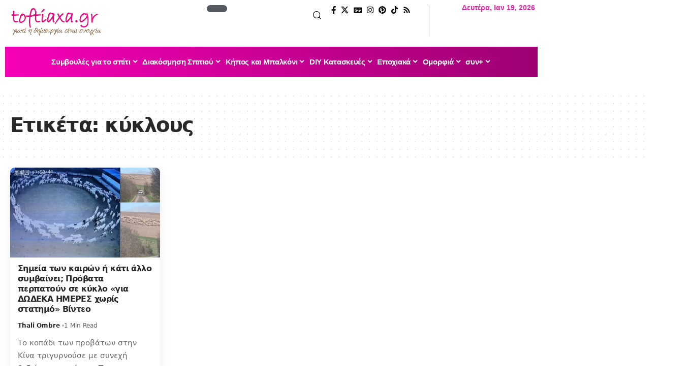

--- FILE ---
content_type: text/html; charset=UTF-8
request_url: https://toftiaxa.gr/tag/%CE%BA%CF%8D%CE%BA%CE%BB%CE%BF%CF%85%CF%82
body_size: 36912
content:
<!DOCTYPE html>
<html lang="el" prefix="og: http://ogp.me/ns#" prefix="og: https://ogp.me/ns#">
<head><meta charset="UTF-8" /><script>if(navigator.userAgent.match(/MSIE|Internet Explorer/i)||navigator.userAgent.match(/Trident\/7\..*?rv:11/i)){var href=document.location.href;if(!href.match(/[?&]nowprocket/)){if(href.indexOf("?")==-1){if(href.indexOf("#")==-1){document.location.href=href+"?nowprocket=1"}else{document.location.href=href.replace("#","?nowprocket=1#")}}else{if(href.indexOf("#")==-1){document.location.href=href+"&nowprocket=1"}else{document.location.href=href.replace("#","&nowprocket=1#")}}}}</script><script>(()=>{class RocketLazyLoadScripts{constructor(){this.v="1.2.5.1",this.triggerEvents=["keydown","mousedown","mousemove","touchmove","touchstart","touchend","wheel"],this.userEventHandler=this.t.bind(this),this.touchStartHandler=this.i.bind(this),this.touchMoveHandler=this.o.bind(this),this.touchEndHandler=this.h.bind(this),this.clickHandler=this.u.bind(this),this.interceptedClicks=[],this.interceptedClickListeners=[],this.l(this),window.addEventListener("pageshow",(t=>{this.persisted=t.persisted,this.everythingLoaded&&this.m()})),document.addEventListener("DOMContentLoaded",(()=>{this.p()})),this.delayedScripts={normal:[],async:[],defer:[]},this.trash=[],this.allJQueries=[]}k(t){document.hidden?t.t():(this.triggerEvents.forEach((e=>window.addEventListener(e,t.userEventHandler,{passive:!0}))),window.addEventListener("touchstart",t.touchStartHandler,{passive:!0}),window.addEventListener("mousedown",t.touchStartHandler),document.addEventListener("visibilitychange",t.userEventHandler))}_(){this.triggerEvents.forEach((t=>window.removeEventListener(t,this.userEventHandler,{passive:!0}))),document.removeEventListener("visibilitychange",this.userEventHandler)}i(t){"HTML"!==t.target.tagName&&(window.addEventListener("touchend",this.touchEndHandler),window.addEventListener("mouseup",this.touchEndHandler),window.addEventListener("touchmove",this.touchMoveHandler,{passive:!0}),window.addEventListener("mousemove",this.touchMoveHandler),t.target.addEventListener("click",this.clickHandler),this.L(t.target,!0),this.M(t.target,"onclick","rocket-onclick"),this.C())}o(t){window.removeEventListener("touchend",this.touchEndHandler),window.removeEventListener("mouseup",this.touchEndHandler),window.removeEventListener("touchmove",this.touchMoveHandler,{passive:!0}),window.removeEventListener("mousemove",this.touchMoveHandler),t.target.removeEventListener("click",this.clickHandler),this.L(t.target,!1),this.M(t.target,"rocket-onclick","onclick"),this.O()}h(){window.removeEventListener("touchend",this.touchEndHandler),window.removeEventListener("mouseup",this.touchEndHandler),window.removeEventListener("touchmove",this.touchMoveHandler,{passive:!0}),window.removeEventListener("mousemove",this.touchMoveHandler)}u(t){t.target.removeEventListener("click",this.clickHandler),this.L(t.target,!1),this.M(t.target,"rocket-onclick","onclick"),this.interceptedClicks.push(t),t.preventDefault(),t.stopPropagation(),t.stopImmediatePropagation(),this.O()}D(){window.removeEventListener("touchstart",this.touchStartHandler,{passive:!0}),window.removeEventListener("mousedown",this.touchStartHandler),this.interceptedClicks.forEach((t=>{t.target.dispatchEvent(new MouseEvent("click",{view:t.view,bubbles:!0,cancelable:!0}))}))}l(t){EventTarget.prototype.addEventListenerBase=EventTarget.prototype.addEventListener,EventTarget.prototype.addEventListener=function(e,i,o){"click"!==e||t.windowLoaded||i===t.clickHandler||t.interceptedClickListeners.push({target:this,func:i,options:o}),(this||window).addEventListenerBase(e,i,o)}}L(t,e){this.interceptedClickListeners.forEach((i=>{i.target===t&&(e?t.removeEventListener("click",i.func,i.options):t.addEventListener("click",i.func,i.options))})),t.parentNode!==document.documentElement&&this.L(t.parentNode,e)}S(){return new Promise((t=>{this.T?this.O=t:t()}))}C(){this.T=!0}O(){this.T=!1}M(t,e,i){t.hasAttribute&&t.hasAttribute(e)&&(event.target.setAttribute(i,event.target.getAttribute(e)),event.target.removeAttribute(e))}t(){this._(this),"loading"===document.readyState?document.addEventListener("DOMContentLoaded",this.R.bind(this)):this.R()}p(){let t=[];document.querySelectorAll("script[type=rocketlazyloadscript][data-rocket-src]").forEach((e=>{let i=e.getAttribute("data-rocket-src");if(i&&0!==i.indexOf("data:")){0===i.indexOf("//")&&(i=location.protocol+i);try{const o=new URL(i).origin;o!==location.origin&&t.push({src:o,crossOrigin:e.crossOrigin||"module"===e.getAttribute("data-rocket-type")})}catch(t){}}})),t=[...new Map(t.map((t=>[JSON.stringify(t),t]))).values()],this.j(t,"preconnect")}async R(){this.lastBreath=Date.now(),this.P(this),this.F(this),this.q(),this.A(),this.I(),await this.U(this.delayedScripts.normal),await this.U(this.delayedScripts.defer),await this.U(this.delayedScripts.async);try{await this.W(),await this.H(this),await this.J()}catch(t){console.error(t)}window.dispatchEvent(new Event("rocket-allScriptsLoaded")),this.everythingLoaded=!0,this.S().then((()=>{this.D()})),this.N()}A(){document.querySelectorAll("script[type=rocketlazyloadscript]").forEach((t=>{t.hasAttribute("data-rocket-src")?t.hasAttribute("async")&&!1!==t.async?this.delayedScripts.async.push(t):t.hasAttribute("defer")&&!1!==t.defer||"module"===t.getAttribute("data-rocket-type")?this.delayedScripts.defer.push(t):this.delayedScripts.normal.push(t):this.delayedScripts.normal.push(t)}))}async B(t){if(await this.G(),!0!==t.noModule||!("noModule"in HTMLScriptElement.prototype))return new Promise((e=>{let i;function o(){(i||t).setAttribute("data-rocket-status","executed"),e()}try{if(navigator.userAgent.indexOf("Firefox/")>0||""===navigator.vendor)i=document.createElement("script"),[...t.attributes].forEach((t=>{let e=t.nodeName;"type"!==e&&("data-rocket-type"===e&&(e="type"),"data-rocket-src"===e&&(e="src"),i.setAttribute(e,t.nodeValue))})),t.text&&(i.text=t.text),i.hasAttribute("src")?(i.addEventListener("load",o),i.addEventListener("error",(function(){i.setAttribute("data-rocket-status","failed"),e()})),setTimeout((()=>{i.isConnected||e()}),1)):(i.text=t.text,o()),t.parentNode.replaceChild(i,t);else{const i=t.getAttribute("data-rocket-type"),n=t.getAttribute("data-rocket-src");i?(t.type=i,t.removeAttribute("data-rocket-type")):t.removeAttribute("type"),t.addEventListener("load",o),t.addEventListener("error",(function(){t.setAttribute("data-rocket-status","failed"),e()})),n?(t.removeAttribute("data-rocket-src"),t.src=n):t.src="data:text/javascript;base64,"+window.btoa(unescape(encodeURIComponent(t.text)))}}catch(i){t.setAttribute("data-rocket-status","failed"),e()}}));t.setAttribute("data-rocket-status","skipped")}async U(t){const e=t.shift();return e&&e.isConnected?(await this.B(e),this.U(t)):Promise.resolve()}I(){this.j([...this.delayedScripts.normal,...this.delayedScripts.defer,...this.delayedScripts.async],"preload")}j(t,e){var i=document.createDocumentFragment();t.forEach((t=>{const o=t.getAttribute&&t.getAttribute("data-rocket-src")||t.src;if(o){const n=document.createElement("link");n.href=o,n.rel=e,"preconnect"!==e&&(n.as="script"),t.getAttribute&&"module"===t.getAttribute("data-rocket-type")&&(n.crossOrigin=!0),t.crossOrigin&&(n.crossOrigin=t.crossOrigin),t.integrity&&(n.integrity=t.integrity),i.appendChild(n),this.trash.push(n)}})),document.head.appendChild(i)}P(t){let e={};function i(i,o){return e[o].eventsToRewrite.indexOf(i)>=0&&!t.everythingLoaded?"rocket-"+i:i}function o(t,o){!function(t){e[t]||(e[t]={originalFunctions:{add:t.addEventListener,remove:t.removeEventListener},eventsToRewrite:[]},t.addEventListener=function(){arguments[0]=i(arguments[0],t),e[t].originalFunctions.add.apply(t,arguments)},t.removeEventListener=function(){arguments[0]=i(arguments[0],t),e[t].originalFunctions.remove.apply(t,arguments)})}(t),e[t].eventsToRewrite.push(o)}function n(e,i){let o=e[i];e[i]=null,Object.defineProperty(e,i,{get:()=>o||function(){},set(n){t.everythingLoaded?o=n:e["rocket"+i]=o=n}})}o(document,"DOMContentLoaded"),o(window,"DOMContentLoaded"),o(window,"load"),o(window,"pageshow"),o(document,"readystatechange"),n(document,"onreadystatechange"),n(window,"onload"),n(window,"onpageshow")}F(t){let e;function i(e){return t.everythingLoaded?e:e.split(" ").map((t=>"load"===t||0===t.indexOf("load.")?"rocket-jquery-load":t)).join(" ")}function o(o){if(o&&o.fn&&!t.allJQueries.includes(o)){o.fn.ready=o.fn.init.prototype.ready=function(e){return t.domReadyFired?e.bind(document)(o):document.addEventListener("rocket-DOMContentLoaded",(()=>e.bind(document)(o))),o([])};const e=o.fn.on;o.fn.on=o.fn.init.prototype.on=function(){return this[0]===window&&("string"==typeof arguments[0]||arguments[0]instanceof String?arguments[0]=i(arguments[0]):"object"==typeof arguments[0]&&Object.keys(arguments[0]).forEach((t=>{const e=arguments[0][t];delete arguments[0][t],arguments[0][i(t)]=e}))),e.apply(this,arguments),this},t.allJQueries.push(o)}e=o}o(window.jQuery),Object.defineProperty(window,"jQuery",{get:()=>e,set(t){o(t)}})}async H(t){const e=document.querySelector("script[data-webpack]");e&&(await async function(){return new Promise((t=>{e.addEventListener("load",t),e.addEventListener("error",t)}))}(),await t.K(),await t.H(t))}async W(){this.domReadyFired=!0,await this.G(),document.dispatchEvent(new Event("rocket-readystatechange")),await this.G(),document.rocketonreadystatechange&&document.rocketonreadystatechange(),await this.G(),document.dispatchEvent(new Event("rocket-DOMContentLoaded")),await this.G(),window.dispatchEvent(new Event("rocket-DOMContentLoaded"))}async J(){await this.G(),document.dispatchEvent(new Event("rocket-readystatechange")),await this.G(),document.rocketonreadystatechange&&document.rocketonreadystatechange(),await this.G(),window.dispatchEvent(new Event("rocket-load")),await this.G(),window.rocketonload&&window.rocketonload(),await this.G(),this.allJQueries.forEach((t=>t(window).trigger("rocket-jquery-load"))),await this.G();const t=new Event("rocket-pageshow");t.persisted=this.persisted,window.dispatchEvent(t),await this.G(),window.rocketonpageshow&&window.rocketonpageshow({persisted:this.persisted}),this.windowLoaded=!0}m(){document.onreadystatechange&&document.onreadystatechange(),window.onload&&window.onload(),window.onpageshow&&window.onpageshow({persisted:this.persisted})}q(){const t=new Map;document.write=document.writeln=function(e){const i=document.currentScript;i||console.error("WPRocket unable to document.write this: "+e);const o=document.createRange(),n=i.parentElement;let s=t.get(i);void 0===s&&(s=i.nextSibling,t.set(i,s));const c=document.createDocumentFragment();o.setStart(c,0),c.appendChild(o.createContextualFragment(e)),n.insertBefore(c,s)}}async G(){Date.now()-this.lastBreath>45&&(await this.K(),this.lastBreath=Date.now())}async K(){return document.hidden?new Promise((t=>setTimeout(t))):new Promise((t=>requestAnimationFrame(t)))}N(){this.trash.forEach((t=>t.remove()))}static run(){const t=new RocketLazyLoadScripts;t.k(t)}}RocketLazyLoadScripts.run()})();</script>
    
    <meta http-equiv="X-UA-Compatible" content="IE=edge" />
	<meta name="viewport" content="width=device-width, initial-scale=1.0" />
    <link rel="profile" href="https://gmpg.org/xfn/11" />
		<style>img:is([sizes="auto" i], [sizes^="auto," i]) { contain-intrinsic-size: 3000px 1500px }</style>
	<link rel="preload" href="https://toftiaxa.gr/wp-content/plugins/rate-my-post/public/css/fonts/ratemypost.ttf" type="font/ttf" as="font" crossorigin="anonymous"><meta property="og:locale" content="el_GR" />
<meta property="og:type" content="object" />
<meta property="og:title" content="κύκλους" />
<meta property="og:url" content="https://toftiaxa.gr/tag/%ce%ba%cf%8d%ce%ba%ce%bb%ce%bf%cf%85%cf%82" />
<meta property="og:site_name" content="Toftiaxa.gr" />
<meta property="og:image" content="https://toftiaxa.gr/wp-content/uploads/2024/10/6-xrisoi-kanones-gia-diakosmisi-saloniou-simfona-me-tous-epaggelmaties-6.jpg" />
<meta property="og:image:secure_url" content="https://toftiaxa.gr/wp-content/uploads/2024/10/6-xrisoi-kanones-gia-diakosmisi-saloniou-simfona-me-tous-epaggelmaties-6.jpg" />
<meta property="og:image:width" content="1400" />
<meta property="og:image:height" content="900" />

<!-- Search Engine Optimization by Rank Math - https://rankmath.com/ -->
<title>κύκλους | Toftiaxa.gr</title>
<meta name="description" content="Όλα και τα άρθρα και τα νέα για κύκλους -"/>
<meta name="robots" content="follow, index, max-snippet:-1, max-video-preview:-1, max-image-preview:large"/>
<link rel="canonical" href="https://toftiaxa.gr/tag/%ce%ba%cf%8d%ce%ba%ce%bb%ce%bf%cf%85%cf%82" />
<meta property="og:locale" content="el_GR" />
<meta property="og:type" content="article" />
<meta property="og:title" content="κύκλους | Toftiaxa.gr" />
<meta property="og:description" content="Όλα και τα άρθρα και τα νέα για κύκλους -" />
<meta property="og:url" content="https://toftiaxa.gr/tag/%ce%ba%cf%8d%ce%ba%ce%bb%ce%bf%cf%85%cf%82" />
<meta property="og:site_name" content="Toftiaxa.gr – Διακόσμηση, Συμβουλές για το σπίτι, DIY, Οργάνωση, Καθαριότητα" />
<meta property="article:publisher" content="https://www.facebook.com/toftiaxa.gr/" />
<meta property="og:image" content="https://toftiaxa.gr/wp-content/uploads/2025/10/toftiaxa.jpg" />
<meta property="og:image:secure_url" content="https://toftiaxa.gr/wp-content/uploads/2025/10/toftiaxa.jpg" />
<meta property="og:image:width" content="1200" />
<meta property="og:image:height" content="628" />
<meta property="og:image:alt" content="toftiaxa.gr - Διακόσμηση - συμβουλές για το σπίτι - DIY" />
<meta property="og:image:type" content="image/jpeg" />
<meta name="twitter:card" content="summary_large_image" />
<meta name="twitter:title" content="κύκλους | Toftiaxa.gr" />
<meta name="twitter:description" content="Όλα και τα άρθρα και τα νέα για κύκλους -" />
<meta name="twitter:site" content="@@To_ftiaxa_gr" />
<meta name="twitter:image" content="https://toftiaxa.gr/wp-content/uploads/2025/10/toftiaxa.jpg" />
<meta name="twitter:label1" content="Άρθρα" />
<meta name="twitter:data1" content="1" />
<!-- /Rank Math WordPress SEO plugin -->

<link rel="alternate" type="application/rss+xml" title="Ροή RSS &raquo; Toftiaxa.gr" href="https://toftiaxa.gr/feed" />
<link rel="alternate" type="application/rss+xml" title="Ροή Σχολίων &raquo; Toftiaxa.gr" href="https://toftiaxa.gr/comments/feed" />
<script id="wpp-js" src="https://toftiaxa.gr/wp-content/plugins/wordpress-popular-posts/assets/js/wpp.min.js?ver=7.3.6" data-sampling="0" data-sampling-rate="100" data-api-url="https://toftiaxa.gr/wp-json/wordpress-popular-posts" data-post-id="0" data-token="4625dfe122" data-lang="0" data-debug="0"></script>
<link rel="alternate" type="application/rss+xml" title="Ετικέτα ροής Toftiaxa.gr &raquo; κύκλους" href="https://toftiaxa.gr/tag/%ce%ba%cf%8d%ce%ba%ce%bb%ce%bf%cf%85%cf%82/feed" />
<link rel="alternate" type="application/rss+xml" title="Toftiaxa.gr &raquo; Stories Feed" href="https://toftiaxa.gr/web-stories/feed/"><script type="rocketlazyloadscript">
window._wpemojiSettings = {"baseUrl":"https:\/\/s.w.org\/images\/core\/emoji\/16.0.1\/72x72\/","ext":".png","svgUrl":"https:\/\/s.w.org\/images\/core\/emoji\/16.0.1\/svg\/","svgExt":".svg","source":{"concatemoji":"https:\/\/toftiaxa.gr\/wp-includes\/js\/wp-emoji-release.min.js?ver=6.8.3"}};
/*! This file is auto-generated */
!function(s,n){var o,i,e;function c(e){try{var t={supportTests:e,timestamp:(new Date).valueOf()};sessionStorage.setItem(o,JSON.stringify(t))}catch(e){}}function p(e,t,n){e.clearRect(0,0,e.canvas.width,e.canvas.height),e.fillText(t,0,0);var t=new Uint32Array(e.getImageData(0,0,e.canvas.width,e.canvas.height).data),a=(e.clearRect(0,0,e.canvas.width,e.canvas.height),e.fillText(n,0,0),new Uint32Array(e.getImageData(0,0,e.canvas.width,e.canvas.height).data));return t.every(function(e,t){return e===a[t]})}function u(e,t){e.clearRect(0,0,e.canvas.width,e.canvas.height),e.fillText(t,0,0);for(var n=e.getImageData(16,16,1,1),a=0;a<n.data.length;a++)if(0!==n.data[a])return!1;return!0}function f(e,t,n,a){switch(t){case"flag":return n(e,"\ud83c\udff3\ufe0f\u200d\u26a7\ufe0f","\ud83c\udff3\ufe0f\u200b\u26a7\ufe0f")?!1:!n(e,"\ud83c\udde8\ud83c\uddf6","\ud83c\udde8\u200b\ud83c\uddf6")&&!n(e,"\ud83c\udff4\udb40\udc67\udb40\udc62\udb40\udc65\udb40\udc6e\udb40\udc67\udb40\udc7f","\ud83c\udff4\u200b\udb40\udc67\u200b\udb40\udc62\u200b\udb40\udc65\u200b\udb40\udc6e\u200b\udb40\udc67\u200b\udb40\udc7f");case"emoji":return!a(e,"\ud83e\udedf")}return!1}function g(e,t,n,a){var r="undefined"!=typeof WorkerGlobalScope&&self instanceof WorkerGlobalScope?new OffscreenCanvas(300,150):s.createElement("canvas"),o=r.getContext("2d",{willReadFrequently:!0}),i=(o.textBaseline="top",o.font="600 32px Arial",{});return e.forEach(function(e){i[e]=t(o,e,n,a)}),i}function t(e){var t=s.createElement("script");t.src=e,t.defer=!0,s.head.appendChild(t)}"undefined"!=typeof Promise&&(o="wpEmojiSettingsSupports",i=["flag","emoji"],n.supports={everything:!0,everythingExceptFlag:!0},e=new Promise(function(e){s.addEventListener("DOMContentLoaded",e,{once:!0})}),new Promise(function(t){var n=function(){try{var e=JSON.parse(sessionStorage.getItem(o));if("object"==typeof e&&"number"==typeof e.timestamp&&(new Date).valueOf()<e.timestamp+604800&&"object"==typeof e.supportTests)return e.supportTests}catch(e){}return null}();if(!n){if("undefined"!=typeof Worker&&"undefined"!=typeof OffscreenCanvas&&"undefined"!=typeof URL&&URL.createObjectURL&&"undefined"!=typeof Blob)try{var e="postMessage("+g.toString()+"("+[JSON.stringify(i),f.toString(),p.toString(),u.toString()].join(",")+"));",a=new Blob([e],{type:"text/javascript"}),r=new Worker(URL.createObjectURL(a),{name:"wpTestEmojiSupports"});return void(r.onmessage=function(e){c(n=e.data),r.terminate(),t(n)})}catch(e){}c(n=g(i,f,p,u))}t(n)}).then(function(e){for(var t in e)n.supports[t]=e[t],n.supports.everything=n.supports.everything&&n.supports[t],"flag"!==t&&(n.supports.everythingExceptFlag=n.supports.everythingExceptFlag&&n.supports[t]);n.supports.everythingExceptFlag=n.supports.everythingExceptFlag&&!n.supports.flag,n.DOMReady=!1,n.readyCallback=function(){n.DOMReady=!0}}).then(function(){return e}).then(function(){var e;n.supports.everything||(n.readyCallback(),(e=n.source||{}).concatemoji?t(e.concatemoji):e.wpemoji&&e.twemoji&&(t(e.twemoji),t(e.wpemoji)))}))}((window,document),window._wpemojiSettings);
</script>
<style id='wp-emoji-styles-inline-css'>

	img.wp-smiley, img.emoji {
		display: inline !important;
		border: none !important;
		box-shadow: none !important;
		height: 1em !important;
		width: 1em !important;
		margin: 0 0.07em !important;
		vertical-align: -0.1em !important;
		background: none !important;
		padding: 0 !important;
	}
</style>
<link rel='stylesheet' id='wp-block-library-css' href='https://toftiaxa.gr/wp-includes/css/dist/block-library/style.min.css?ver=6.8.3' media='all' />
<style id='classic-theme-styles-inline-css'>
/*! This file is auto-generated */
.wp-block-button__link{color:#fff;background-color:#32373c;border-radius:9999px;box-shadow:none;text-decoration:none;padding:calc(.667em + 2px) calc(1.333em + 2px);font-size:1.125em}.wp-block-file__button{background:#32373c;color:#fff;text-decoration:none}
</style>
<link data-minify="1" rel='stylesheet' id='foxiz-elements-css' href='https://toftiaxa.gr/wp-content/cache/min/1/wp-content/plugins/foxiz-core/lib/foxiz-elements/public/style.css?ver=1768291701' media='all' />
<link data-minify="1" rel='stylesheet' id='rate-my-post-css' href='https://toftiaxa.gr/wp-content/cache/min/1/wp-content/plugins/rate-my-post/public/css/rate-my-post.min.css?ver=1768291701' media='all' />
<style id='global-styles-inline-css'>
:root{--wp--preset--aspect-ratio--square: 1;--wp--preset--aspect-ratio--4-3: 4/3;--wp--preset--aspect-ratio--3-4: 3/4;--wp--preset--aspect-ratio--3-2: 3/2;--wp--preset--aspect-ratio--2-3: 2/3;--wp--preset--aspect-ratio--16-9: 16/9;--wp--preset--aspect-ratio--9-16: 9/16;--wp--preset--color--black: #000000;--wp--preset--color--cyan-bluish-gray: #abb8c3;--wp--preset--color--white: #ffffff;--wp--preset--color--pale-pink: #f78da7;--wp--preset--color--vivid-red: #cf2e2e;--wp--preset--color--luminous-vivid-orange: #ff6900;--wp--preset--color--luminous-vivid-amber: #fcb900;--wp--preset--color--light-green-cyan: #7bdcb5;--wp--preset--color--vivid-green-cyan: #00d084;--wp--preset--color--pale-cyan-blue: #8ed1fc;--wp--preset--color--vivid-cyan-blue: #0693e3;--wp--preset--color--vivid-purple: #9b51e0;--wp--preset--gradient--vivid-cyan-blue-to-vivid-purple: linear-gradient(135deg,rgba(6,147,227,1) 0%,rgb(155,81,224) 100%);--wp--preset--gradient--light-green-cyan-to-vivid-green-cyan: linear-gradient(135deg,rgb(122,220,180) 0%,rgb(0,208,130) 100%);--wp--preset--gradient--luminous-vivid-amber-to-luminous-vivid-orange: linear-gradient(135deg,rgba(252,185,0,1) 0%,rgba(255,105,0,1) 100%);--wp--preset--gradient--luminous-vivid-orange-to-vivid-red: linear-gradient(135deg,rgba(255,105,0,1) 0%,rgb(207,46,46) 100%);--wp--preset--gradient--very-light-gray-to-cyan-bluish-gray: linear-gradient(135deg,rgb(238,238,238) 0%,rgb(169,184,195) 100%);--wp--preset--gradient--cool-to-warm-spectrum: linear-gradient(135deg,rgb(74,234,220) 0%,rgb(151,120,209) 20%,rgb(207,42,186) 40%,rgb(238,44,130) 60%,rgb(251,105,98) 80%,rgb(254,248,76) 100%);--wp--preset--gradient--blush-light-purple: linear-gradient(135deg,rgb(255,206,236) 0%,rgb(152,150,240) 100%);--wp--preset--gradient--blush-bordeaux: linear-gradient(135deg,rgb(254,205,165) 0%,rgb(254,45,45) 50%,rgb(107,0,62) 100%);--wp--preset--gradient--luminous-dusk: linear-gradient(135deg,rgb(255,203,112) 0%,rgb(199,81,192) 50%,rgb(65,88,208) 100%);--wp--preset--gradient--pale-ocean: linear-gradient(135deg,rgb(255,245,203) 0%,rgb(182,227,212) 50%,rgb(51,167,181) 100%);--wp--preset--gradient--electric-grass: linear-gradient(135deg,rgb(202,248,128) 0%,rgb(113,206,126) 100%);--wp--preset--gradient--midnight: linear-gradient(135deg,rgb(2,3,129) 0%,rgb(40,116,252) 100%);--wp--preset--font-size--small: 13px;--wp--preset--font-size--medium: 20px;--wp--preset--font-size--large: 36px;--wp--preset--font-size--x-large: 42px;--wp--preset--spacing--20: 0.44rem;--wp--preset--spacing--30: 0.67rem;--wp--preset--spacing--40: 1rem;--wp--preset--spacing--50: 1.5rem;--wp--preset--spacing--60: 2.25rem;--wp--preset--spacing--70: 3.38rem;--wp--preset--spacing--80: 5.06rem;--wp--preset--shadow--natural: 6px 6px 9px rgba(0, 0, 0, 0.2);--wp--preset--shadow--deep: 12px 12px 50px rgba(0, 0, 0, 0.4);--wp--preset--shadow--sharp: 6px 6px 0px rgba(0, 0, 0, 0.2);--wp--preset--shadow--outlined: 6px 6px 0px -3px rgba(255, 255, 255, 1), 6px 6px rgba(0, 0, 0, 1);--wp--preset--shadow--crisp: 6px 6px 0px rgba(0, 0, 0, 1);}:where(.is-layout-flex){gap: 0.5em;}:where(.is-layout-grid){gap: 0.5em;}body .is-layout-flex{display: flex;}.is-layout-flex{flex-wrap: wrap;align-items: center;}.is-layout-flex > :is(*, div){margin: 0;}body .is-layout-grid{display: grid;}.is-layout-grid > :is(*, div){margin: 0;}:where(.wp-block-columns.is-layout-flex){gap: 2em;}:where(.wp-block-columns.is-layout-grid){gap: 2em;}:where(.wp-block-post-template.is-layout-flex){gap: 1.25em;}:where(.wp-block-post-template.is-layout-grid){gap: 1.25em;}.has-black-color{color: var(--wp--preset--color--black) !important;}.has-cyan-bluish-gray-color{color: var(--wp--preset--color--cyan-bluish-gray) !important;}.has-white-color{color: var(--wp--preset--color--white) !important;}.has-pale-pink-color{color: var(--wp--preset--color--pale-pink) !important;}.has-vivid-red-color{color: var(--wp--preset--color--vivid-red) !important;}.has-luminous-vivid-orange-color{color: var(--wp--preset--color--luminous-vivid-orange) !important;}.has-luminous-vivid-amber-color{color: var(--wp--preset--color--luminous-vivid-amber) !important;}.has-light-green-cyan-color{color: var(--wp--preset--color--light-green-cyan) !important;}.has-vivid-green-cyan-color{color: var(--wp--preset--color--vivid-green-cyan) !important;}.has-pale-cyan-blue-color{color: var(--wp--preset--color--pale-cyan-blue) !important;}.has-vivid-cyan-blue-color{color: var(--wp--preset--color--vivid-cyan-blue) !important;}.has-vivid-purple-color{color: var(--wp--preset--color--vivid-purple) !important;}.has-black-background-color{background-color: var(--wp--preset--color--black) !important;}.has-cyan-bluish-gray-background-color{background-color: var(--wp--preset--color--cyan-bluish-gray) !important;}.has-white-background-color{background-color: var(--wp--preset--color--white) !important;}.has-pale-pink-background-color{background-color: var(--wp--preset--color--pale-pink) !important;}.has-vivid-red-background-color{background-color: var(--wp--preset--color--vivid-red) !important;}.has-luminous-vivid-orange-background-color{background-color: var(--wp--preset--color--luminous-vivid-orange) !important;}.has-luminous-vivid-amber-background-color{background-color: var(--wp--preset--color--luminous-vivid-amber) !important;}.has-light-green-cyan-background-color{background-color: var(--wp--preset--color--light-green-cyan) !important;}.has-vivid-green-cyan-background-color{background-color: var(--wp--preset--color--vivid-green-cyan) !important;}.has-pale-cyan-blue-background-color{background-color: var(--wp--preset--color--pale-cyan-blue) !important;}.has-vivid-cyan-blue-background-color{background-color: var(--wp--preset--color--vivid-cyan-blue) !important;}.has-vivid-purple-background-color{background-color: var(--wp--preset--color--vivid-purple) !important;}.has-black-border-color{border-color: var(--wp--preset--color--black) !important;}.has-cyan-bluish-gray-border-color{border-color: var(--wp--preset--color--cyan-bluish-gray) !important;}.has-white-border-color{border-color: var(--wp--preset--color--white) !important;}.has-pale-pink-border-color{border-color: var(--wp--preset--color--pale-pink) !important;}.has-vivid-red-border-color{border-color: var(--wp--preset--color--vivid-red) !important;}.has-luminous-vivid-orange-border-color{border-color: var(--wp--preset--color--luminous-vivid-orange) !important;}.has-luminous-vivid-amber-border-color{border-color: var(--wp--preset--color--luminous-vivid-amber) !important;}.has-light-green-cyan-border-color{border-color: var(--wp--preset--color--light-green-cyan) !important;}.has-vivid-green-cyan-border-color{border-color: var(--wp--preset--color--vivid-green-cyan) !important;}.has-pale-cyan-blue-border-color{border-color: var(--wp--preset--color--pale-cyan-blue) !important;}.has-vivid-cyan-blue-border-color{border-color: var(--wp--preset--color--vivid-cyan-blue) !important;}.has-vivid-purple-border-color{border-color: var(--wp--preset--color--vivid-purple) !important;}.has-vivid-cyan-blue-to-vivid-purple-gradient-background{background: var(--wp--preset--gradient--vivid-cyan-blue-to-vivid-purple) !important;}.has-light-green-cyan-to-vivid-green-cyan-gradient-background{background: var(--wp--preset--gradient--light-green-cyan-to-vivid-green-cyan) !important;}.has-luminous-vivid-amber-to-luminous-vivid-orange-gradient-background{background: var(--wp--preset--gradient--luminous-vivid-amber-to-luminous-vivid-orange) !important;}.has-luminous-vivid-orange-to-vivid-red-gradient-background{background: var(--wp--preset--gradient--luminous-vivid-orange-to-vivid-red) !important;}.has-very-light-gray-to-cyan-bluish-gray-gradient-background{background: var(--wp--preset--gradient--very-light-gray-to-cyan-bluish-gray) !important;}.has-cool-to-warm-spectrum-gradient-background{background: var(--wp--preset--gradient--cool-to-warm-spectrum) !important;}.has-blush-light-purple-gradient-background{background: var(--wp--preset--gradient--blush-light-purple) !important;}.has-blush-bordeaux-gradient-background{background: var(--wp--preset--gradient--blush-bordeaux) !important;}.has-luminous-dusk-gradient-background{background: var(--wp--preset--gradient--luminous-dusk) !important;}.has-pale-ocean-gradient-background{background: var(--wp--preset--gradient--pale-ocean) !important;}.has-electric-grass-gradient-background{background: var(--wp--preset--gradient--electric-grass) !important;}.has-midnight-gradient-background{background: var(--wp--preset--gradient--midnight) !important;}.has-small-font-size{font-size: var(--wp--preset--font-size--small) !important;}.has-medium-font-size{font-size: var(--wp--preset--font-size--medium) !important;}.has-large-font-size{font-size: var(--wp--preset--font-size--large) !important;}.has-x-large-font-size{font-size: var(--wp--preset--font-size--x-large) !important;}
:where(.wp-block-post-template.is-layout-flex){gap: 1.25em;}:where(.wp-block-post-template.is-layout-grid){gap: 1.25em;}
:where(.wp-block-columns.is-layout-flex){gap: 2em;}:where(.wp-block-columns.is-layout-grid){gap: 2em;}
:root :where(.wp-block-pullquote){font-size: 1.5em;line-height: 1.6;}
</style>
<link rel='stylesheet' id='essb-social-profiles-css' href='https://toftiaxa.gr/wp-content/plugins/easy-social-share-buttons3/lib/modules/social-followers-counter/assets/social-profiles.min.css?ver=8.8' media='all' />
<link rel='stylesheet' id='subscribe-forms-css-css' href='https://toftiaxa.gr/wp-content/plugins/easy-social-share-buttons3/assets/modules/subscribe-forms.min.css?ver=8.8' media='all' />
<link data-minify="1" rel='stylesheet' id='easy-social-share-buttons-css' href='https://toftiaxa.gr/wp-content/cache/min/1/wp-content/plugins/easy-social-share-buttons3/assets/css/easy-social-share-buttons.min.css?ver=1768291701' media='all' />
<style id='easy-social-share-buttons-inline-css'>
.essb_topbar .essb_topbar_inner{max-width:1152px;margin:0 auto;padding-left:0;padding-right:0;}.essb_topbar{margin-top:-200px;}
</style>
<link data-minify="1" rel='stylesheet' id='wordpress-popular-posts-css-css' href='https://toftiaxa.gr/wp-content/cache/min/1/wp-content/plugins/wordpress-popular-posts/assets/css/wpp.css?ver=1768291701' media='all' />
<link data-minify="1" rel='stylesheet' id='ekit-widget-styles-css' href='https://toftiaxa.gr/wp-content/cache/background-css/toftiaxa.gr/wp-content/cache/min/1/wp-content/plugins/elementskit-lite/widgets/init/assets/css/widget-styles.css?ver=1768291701&wpr_t=1768842421' media='all' />
<link data-minify="1" rel='stylesheet' id='ekit-responsive-css' href='https://toftiaxa.gr/wp-content/cache/min/1/wp-content/plugins/elementskit-lite/widgets/init/assets/css/responsive.css?ver=1768291701' media='all' />
<link data-minify="1" rel='stylesheet' id='elementor-icons-css' href='https://toftiaxa.gr/wp-content/cache/min/1/wp-content/plugins/elementor/assets/lib/eicons/css/elementor-icons.min.css?ver=1768291701' media='all' />
<link rel='stylesheet' id='elementor-frontend-css' href='https://toftiaxa.gr/wp-content/plugins/elementor/assets/css/frontend.min.css?ver=3.33.3' media='all' />
<link rel='stylesheet' id='elementor-post-272418-css' href='https://toftiaxa.gr/wp-content/uploads/elementor/css/post-272418.css?ver=1768241888' media='all' />
<link rel='stylesheet' id='elementor-post-290106-css' href='https://toftiaxa.gr/wp-content/uploads/elementor/css/post-290106.css?ver=1768241888' media='all' />
<link rel='stylesheet' id='elementor-post-290110-css' href='https://toftiaxa.gr/wp-content/uploads/elementor/css/post-290110.css?ver=1768241888' media='all' />
<link rel='stylesheet' id='elementor-post-290107-css' href='https://toftiaxa.gr/wp-content/uploads/elementor/css/post-290107.css?ver=1768241888' media='all' />
<link data-minify="1" rel='stylesheet' id='foxiz-main-css' href='https://toftiaxa.gr/wp-content/cache/min/1/wp-content/themes/foxiz/assets/css/main.css?ver=1768291702' media='all' />
<style id='foxiz-main-inline-css'>
:root {--body-family:system-ui, -apple-system, BlinkMacSystemFont, "Segoe UI", Roboto, Oxygen, Ubuntu, Cantarell, "Fira Sans", "Droid Sans", "Helvetica Neue", sans-serif;--body-fweight:400;--body-transform:none;--body-fsize:17px;--h1-family:system-ui, -apple-system, BlinkMacSystemFont, "Segoe UI", Roboto, Oxygen, Ubuntu, Cantarell, "Fira Sans", "Droid Sans", "Helvetica Neue", sans-serif;--h1-fsize:40px;--h1-fspace:-0.04375em;--h2-family:system-ui, -apple-system, BlinkMacSystemFont, "Segoe UI", Roboto, Oxygen, Ubuntu, Cantarell, "Fira Sans", "Droid Sans", "Helvetica Neue", sans-serif;--h2-fsize:30px;--h2-fspace:-0.03333em;--h3-family:system-ui, -apple-system, BlinkMacSystemFont, "Segoe UI", Roboto, Oxygen, Ubuntu, Cantarell, "Fira Sans", "Droid Sans", "Helvetica Neue", sans-serif;--h3-fsize:21px;--h3-fspace:-0.03571em;--h4-family:system-ui, -apple-system, BlinkMacSystemFont, "Segoe UI", Roboto, Oxygen, Ubuntu, Cantarell, "Fira Sans", "Droid Sans", "Helvetica Neue", sans-serif;--h4-fweight:700;--h4-fsize:17px;--h4-fspace:-0.02941em;--h5-family:system-ui, -apple-system, BlinkMacSystemFont, "Segoe UI", Roboto, Oxygen, Ubuntu, Cantarell, "Fira Sans", "Droid Sans", "Helvetica Neue", sans-serif;--h5-fweight:700;--h5-fsize:16px;--h5-fspace:-0.03125em;--h6-family:system-ui, -apple-system, BlinkMacSystemFont, "Segoe UI", Roboto, Oxygen, Ubuntu, Cantarell, "Fira Sans", "Droid Sans", "Helvetica Neue", sans-serif;--h6-fweight:700;--h6-fsize:14px;--h6-fspace:-0.03571em;--cat-family:system-ui, -apple-system, BlinkMacSystemFont, "Segoe UI", Roboto, Oxygen, Ubuntu, Cantarell, "Fira Sans", "Droid Sans", "Helvetica Neue", sans-serif;--cat-fweight:700;--cat-fsize:11px;--meta-family:system-ui, -apple-system, BlinkMacSystemFont, "Segoe UI", Roboto, Oxygen, Ubuntu, Cantarell, "Fira Sans", "Droid Sans", "Helvetica Neue", sans-serif;--meta-fweight:400;--meta-fsize:12px;--meta-b-family:system-ui, -apple-system, BlinkMacSystemFont, "Segoe UI", Roboto, Oxygen, Ubuntu, Cantarell, "Fira Sans", "Droid Sans", "Helvetica Neue", sans-serif;--meta-b-fweight:700;--input-family:system-ui, -apple-system, BlinkMacSystemFont, "Segoe UI", Roboto, Oxygen, Ubuntu, Cantarell, "Fira Sans", "Droid Sans", "Helvetica Neue", sans-serif;--input-fweight:400;--input-fsize:14px;--btn-family:system-ui, -apple-system, BlinkMacSystemFont, "Segoe UI", Roboto, Oxygen, Ubuntu, Cantarell, "Fira Sans", "Droid Sans", "Helvetica Neue", sans-serif;--btn-fweight:700;--btn-fsize:13px;--menu-family:system-ui, -apple-system, BlinkMacSystemFont, "Segoe UI", Roboto, Oxygen, Ubuntu, Cantarell, "Fira Sans", "Droid Sans", "Helvetica Neue", sans-serif;--menu-fweight:700;--menu-fsize:15px;--submenu-family:system-ui, -apple-system, BlinkMacSystemFont, "Segoe UI", Roboto, Oxygen, Ubuntu, Cantarell, "Fira Sans", "Droid Sans", "Helvetica Neue", sans-serif;--submenu-fweight:500;--dwidgets-family:system-ui, -apple-system, BlinkMacSystemFont, "Segoe UI", Roboto, Oxygen, Ubuntu, Cantarell, "Fira Sans", "Droid Sans", "Helvetica Neue", sans-serif;--dwidgets-fweight:700;--headline-family:system-ui, -apple-system, BlinkMacSystemFont, "Segoe UI", Roboto, Oxygen, Ubuntu, Cantarell, "Fira Sans", "Droid Sans", "Helvetica Neue", sans-serif;--headline-fweight:900;--headline-fsize:52px;--headline-fspace:-0.03846em;--tagline-family:system-ui, -apple-system, BlinkMacSystemFont, "Segoe UI", Roboto, Oxygen, Ubuntu, Cantarell, "Fira Sans", "Droid Sans", "Helvetica Neue", sans-serif;--tagline-fweight:400;--tagline-fsize:24px;--heading-family:system-ui, -apple-system, BlinkMacSystemFont, "Segoe UI", Roboto, Oxygen, Ubuntu, Cantarell, "Fira Sans", "Droid Sans", "Helvetica Neue", sans-serif;--heading-fweight:700;--subheading-family:system-ui, -apple-system, BlinkMacSystemFont, "Segoe UI", Roboto, Oxygen, Ubuntu, Cantarell, "Fira Sans", "Droid Sans", "Helvetica Neue", sans-serif;--subheading-fweight:400;--quote-family:system-ui, -apple-system, BlinkMacSystemFont, "Segoe UI", Roboto, Oxygen, Ubuntu, Cantarell, "Fira Sans", "Droid Sans", "Helvetica Neue", sans-serif;--quote-fweight:700;--quote-fstyle:italic;--excerpt-family:system-ui, -apple-system, BlinkMacSystemFont, "Segoe UI", Roboto, Oxygen, Ubuntu, Cantarell, "Fira Sans", "Droid Sans", "Helvetica Neue", sans-serif;--excerpt-fweight:400;--excerpt-fsize:15px;--bcrumb-family:system-ui, -apple-system, BlinkMacSystemFont, "Segoe UI", Roboto, Oxygen, Ubuntu, Cantarell, "Fira Sans", "Droid Sans", "Helvetica Neue", sans-serif;--bcrumb-fweight:700;--bcrumb-fsize:13px;--readmore-fsize : 13px;--headline-s-fsize : 48px;--tagline-s-fsize : 22px;}@media (max-width: 1024px) {body {--body-fsize : 16px;--h1-fsize : 34px;--h2-fsize : 26px;--h3-fsize : 20px;--h4-fsize : 16px;--h5-fsize : 15px;--h6-fsize : 13px;--cat-fsize : 10px;--meta-fsize : 11px;--readmore-fsize : 12px;--input-fsize : 14px;--btn-fsize : 12px;--bcrumb-fsize : 12px;--excerpt-fsize : 14px;--headline-fsize : 36px;--headline-s-fsize : 36px;--tagline-fsize : 18px;--tagline-s-fsize : 18px;}}@media (max-width: 767px) {body {--body-fsize : 15px;--h1-fsize : 28px;--h2-fsize : 22px;--h3-fsize : 19px;--h4-fsize : 15px;--h5-fsize : 15px;--h6-fsize : 13px;--cat-fsize : 10px;--meta-fsize : 11px;--readmore-fsize : 12px;--input-fsize : 14px;--btn-fsize : 12px;--bcrumb-fsize : 11px;--excerpt-fsize : 13px;--headline-fsize : 30px;--headline-s-fsize : 30px;--tagline-fsize : 18px;--tagline-s-fsize : 18px;}}:root {--g-color :#f43883;--g-color-90 :#f43883e6;--dark-accent :#001325;--dark-accent-90 :#001325e6;--dark-accent-0 :#00132500;--hyperlink-color :#f43883;}[data-theme="dark"], .light-scheme {--solid-white :#001325;--dark-accent :#001325;--dark-accent-90 :#001325e6;--dark-accent-0 :#00132500;}[data-theme="dark"].is-hd-4 {--nav-bg: #191c20;--nav-bg-from: #191c20;--nav-bg-to: #191c20;--nav-bg-glass: #191c2011;--nav-bg-glass-from: #191c2011;--nav-bg-glass-to: #191c2011;}[data-theme="dark"].is-hd-5, [data-theme="dark"].is-hd-5:not(.sticky-on) {--nav-bg: #191c20;--nav-bg-from: #191c20;--nav-bg-to: #191c20;--nav-bg-glass: #191c2011;--nav-bg-glass-from: #191c2011;--nav-bg-glass-to: #191c2011;}:root {--mbnav-bg: #000000;--mbnav-bg-from: #000000;--mbnav-bg-to: #000000;--mbnav-bg-glass: #000000bb;--mbnav-bg-glass-from: #000000bb;--mbnav-bg-glass-to: #000000bb;--submbnav-bg: #1e2537;--submbnav-bg-from: #1e2537;--submbnav-bg-to: #0b0c0f;--mbnav-color :#ffffff;--submbnav-color :#ffffff;--submbnav-color-10 :#ffffff1a;}[data-theme="dark"] {--mbnav-bg: #000000;--mbnav-bg-from: #000000;--mbnav-bg-to: #000000;--mbnav-bg-glass: #00000011;--mbnav-bg-glass-from: #00000011;--mbnav-bg-glass-to: #00000011;--submbnav-bg: #1e2537;--submbnav-bg-from: #1e2537;--submbnav-bg-to: #0b0c0f;--mbnav-color :#ffffff;--submbnav-color :#ffffff;}:root {--topad-spacing :15px;--round-3 :9px;--round-5 :12px;--round-7 :17px;--hyperlink-color :#f43883;--hyperlink-line-color :#e835be;--s-content-width : 760px;--max-width-wo-sb : 840px;--s10-feat-ratio :45%;--s11-feat-ratio :45%;--toc-bg :#f4e8ee;--login-popup-w : 350px;}[data-theme="dark"], .light-scheme {--hyperlink-color :#f43883;--hyperlink-line-color :#e835be; }.p-readmore { font-family:Roboto, Arial, Helvetica, sans-serif;}.mobile-menu > li > a  { font-family:Epilogue;font-weight:400;font-size:14px;}.mobile-menu .sub-menu a, .logged-mobile-menu a { font-family:Epilogue;font-weight:700;font-size:15px;}.mobile-qview a { font-family:Epilogue;font-weight:700;font-size:13px;}.search-header:before { background-repeat : no-repeat;background-size : cover;background-image : var(--wpr-bg-23ac2159-9659-46ec-b195-17b9a21ba2e7);background-attachment : scroll;background-position : center center;}[data-theme="dark"] .search-header:before { background-repeat : no-repeat;background-size : cover;background-attachment : scroll;background-position : center center;}#amp-mobile-version-switcher { display: none; }.mobile-menu .sub-menu > * {flex: 0 0 100%}.live-tag:after { content: "Live Updates: " }
</style>
<link data-minify="1" rel='stylesheet' id='foxiz-print-css' href='https://toftiaxa.gr/wp-content/cache/min/1/wp-content/themes/foxiz/assets/css/print.css?ver=1768291702' media='all' />
<link rel='stylesheet' id='foxiz-style-css' href='https://toftiaxa.gr/wp-content/themes/foxiz/style.css?ver=2.6.9' media='all' />
<style id='rocket-lazyload-inline-css'>
.rll-youtube-player{position:relative;padding-bottom:56.23%;height:0;overflow:hidden;max-width:100%;}.rll-youtube-player:focus-within{outline: 2px solid currentColor;outline-offset: 5px;}.rll-youtube-player iframe{position:absolute;top:0;left:0;width:100%;height:100%;z-index:100;background:0 0}.rll-youtube-player img{bottom:0;display:block;left:0;margin:auto;max-width:100%;width:100%;position:absolute;right:0;top:0;border:none;height:auto;-webkit-transition:.4s all;-moz-transition:.4s all;transition:.4s all}.rll-youtube-player img:hover{-webkit-filter:brightness(75%)}.rll-youtube-player .play{height:100%;width:100%;left:0;top:0;position:absolute;background:var(--wpr-bg-15a31406-8655-4cfe-86cf-1fcd2ccc1603) no-repeat center;background-color: transparent !important;cursor:pointer;border:none;}.wp-embed-responsive .wp-has-aspect-ratio .rll-youtube-player{position:absolute;padding-bottom:0;width:100%;height:100%;top:0;bottom:0;left:0;right:0}
</style>
<script type="rocketlazyloadscript" data-rocket-src="https://toftiaxa.gr/wp-includes/js/jquery/jquery.min.js?ver=3.7.1" id="jquery-core-js" defer></script>
<script type="rocketlazyloadscript" data-rocket-src="https://toftiaxa.gr/wp-includes/js/jquery/jquery-migrate.min.js?ver=3.4.1" id="jquery-migrate-js" defer></script>
<link rel="https://api.w.org/" href="https://toftiaxa.gr/wp-json/" /><link rel="alternate" title="JSON" type="application/json" href="https://toftiaxa.gr/wp-json/wp/v2/tags/9536" /><link rel="EditURI" type="application/rsd+xml" title="RSD" href="https://toftiaxa.gr/xmlrpc.php?rsd" />
<meta name="generator" content="WordPress 6.8.3" />
  <script type="rocketlazyloadscript" data-minify="1" data-rocket-src="https://toftiaxa.gr/wp-content/cache/min/1/sdks/web/v16/OneSignalSDK.page.js?ver=1768291702" defer></script>
  <script type="rocketlazyloadscript">
          window.OneSignalDeferred = window.OneSignalDeferred || [];
          OneSignalDeferred.push(async function(OneSignal) {
            await OneSignal.init({
              appId: "1b4e7ed8-d587-401f-8e48-ae395fc6e382",
              serviceWorkerOverrideForTypical: true,
              path: "https://toftiaxa.gr/wp-content/plugins/onesignal-free-web-push-notifications/sdk_files/",
              serviceWorkerParam: { scope: "/wp-content/plugins/onesignal-free-web-push-notifications/sdk_files/push/onesignal/" },
              serviceWorkerPath: "OneSignalSDKWorker.js",
            });
          });

          // Unregister the legacy OneSignal service worker to prevent scope conflicts
          if (navigator.serviceWorker) {
            navigator.serviceWorker.getRegistrations().then((registrations) => {
              // Iterate through all registered service workers
              registrations.forEach((registration) => {
                // Check the script URL to identify the specific service worker
                if (registration.active && registration.active.scriptURL.includes('OneSignalSDKWorker.js.php')) {
                  // Unregister the service worker
                  registration.unregister().then((success) => {
                    if (success) {
                      console.log('OneSignalSW: Successfully unregistered:', registration.active.scriptURL);
                    } else {
                      console.log('OneSignalSW: Failed to unregister:', registration.active.scriptURL);
                    }
                  });
                }
              });
            }).catch((error) => {
              console.error('Error fetching service worker registrations:', error);
            });
        }
        </script>
<!-- 88nnd4crj7 -->

<!-- Google tag (gtag.js) -->
<script type="rocketlazyloadscript" async data-rocket-src="https://www.googletagmanager.com/gtag/js?id=G-20N1EX2JHP"></script>
<script type="rocketlazyloadscript">
  window.dataLayer = window.dataLayer || [];
  function gtag(){dataLayer.push(arguments);}
  gtag('js', new Date());

  gtag('config', 'G-20N1EX2JHP');
</script>

<script type="rocketlazyloadscript" async data-rocket-src="https://pagead2.googlesyndication.com/pagead/js/adsbygoogle.js?client=ca-pub-5469307295641921"
     crossorigin="anonymous"></script>

<!-- InMobi Choice. Consent Manager Tag v3.0 (for TCF 2.2) -->
<script type="rocketlazyloadscript" data-rocket-type="text/javascript" async=true>
(function() {
  var host = window.location.hostname;
  var element = document.createElement('script');
  var firstScript = document.getElementsByTagName('script')[0];
  var url = 'https://cmp.inmobi.com'
    .concat('/choice/', 'X7KgnnA-Z-HXb', '/', host, '/choice.js?tag_version=V3');
  var uspTries = 0;
  var uspTriesLimit = 3;
  element.async = true;
  element.type = 'text/javascript';
  element.src = url;

  firstScript.parentNode.insertBefore(element, firstScript);

  function makeStub() {
    var TCF_LOCATOR_NAME = '__tcfapiLocator';
    var queue = [];
    var win = window;
    var cmpFrame;

    function addFrame() {
      var doc = win.document;
      var otherCMP = !!(win.frames[TCF_LOCATOR_NAME]);

      if (!otherCMP) {
        if (doc.body) {
          var iframe = doc.createElement('iframe');

          iframe.style.cssText = 'display:none';
          iframe.name = TCF_LOCATOR_NAME;
          doc.body.appendChild(iframe);
        } else {
          setTimeout(addFrame, 5);
        }
      }
      return !otherCMP;
    }

    function tcfAPIHandler() {
      var gdprApplies;
      var args = arguments;

      if (!args.length) {
        return queue;
      } else if (args[0] === 'setGdprApplies') {
        if (
          args.length > 3 &&
          args[2] === 2 &&
          typeof args[3] === 'boolean'
        ) {
          gdprApplies = args[3];
          if (typeof args[2] === 'function') {
            args[2]('set', true);
          }
        }
      } else if (args[0] === 'ping') {
        var retr = {
          gdprApplies: gdprApplies,
          cmpLoaded: false,
          cmpStatus: 'stub'
        };

        if (typeof args[2] === 'function') {
          args[2](retr);
        }
      } else {
        if(args[0] === 'init' && typeof args[3] === 'object') {
          args[3] = Object.assign(args[3], { tag_version: 'V3' });
        }
        queue.push(args);
      }
    }

    function postMessageEventHandler(event) {
      var msgIsString = typeof event.data === 'string';
      var json = {};

      try {
        if (msgIsString) {
          json = JSON.parse(event.data);
        } else {
          json = event.data;
        }
      } catch (ignore) {}

      var payload = json.__tcfapiCall;

      if (payload) {
        window.__tcfapi(
          payload.command,
          payload.version,
          function(retValue, success) {
            var returnMsg = {
              __tcfapiReturn: {
                returnValue: retValue,
                success: success,
                callId: payload.callId
              }
            };
            if (msgIsString) {
              returnMsg = JSON.stringify(returnMsg);
            }
            if (event && event.source && event.source.postMessage) {
              event.source.postMessage(returnMsg, '*');
            }
          },
          payload.parameter
        );
      }
    }

    while (win) {
      try {
        if (win.frames[TCF_LOCATOR_NAME]) {
          cmpFrame = win;
          break;
        }
      } catch (ignore) {}

      if (win === window.top) {
        break;
      }
      win = win.parent;
    }
    if (!cmpFrame) {
      addFrame();
      win.__tcfapi = tcfAPIHandler;
      win.addEventListener('message', postMessageEventHandler, false);
    }
  };

  makeStub();

  function makeGppStub() {
    const CMP_ID = 10;
    const SUPPORTED_APIS = [
      '2:tcfeuv2',
      '6:uspv1',
      '7:usnatv1',
      '8:usca',
      '9:usvav1',
      '10:uscov1',
      '11:usutv1',
      '12:usctv1'
    ];

    window.__gpp_addFrame = function (n) {
      if (!window.frames[n]) {
        if (document.body) {
          var i = document.createElement("iframe");
          i.style.cssText = "display:none";
          i.name = n;
          document.body.appendChild(i);
        } else {
          window.setTimeout(window.__gpp_addFrame, 10, n);
        }
      }
    };
    window.__gpp_stub = function () {
      var b = arguments;
      __gpp.queue = __gpp.queue || [];
      __gpp.events = __gpp.events || [];

      if (!b.length || (b.length == 1 && b[0] == "queue")) {
        return __gpp.queue;
      }

      if (b.length == 1 && b[0] == "events") {
        return __gpp.events;
      }

      var cmd = b[0];
      var clb = b.length > 1 ? b[1] : null;
      var par = b.length > 2 ? b[2] : null;
      if (cmd === "ping") {
        clb(
          {
            gppVersion: "1.1", // must be “Version.Subversion”, current: “1.1”
            cmpStatus: "stub", // possible values: stub, loading, loaded, error
            cmpDisplayStatus: "hidden", // possible values: hidden, visible, disabled
            signalStatus: "not ready", // possible values: not ready, ready
            supportedAPIs: SUPPORTED_APIS, // list of supported APIs
            cmpId: CMP_ID, // IAB assigned CMP ID, may be 0 during stub/loading
            sectionList: [],
            applicableSections: [-1],
            gppString: "",
            parsedSections: {},
          },
          true
        );
      } else if (cmd === "addEventListener") {
        if (!("lastId" in __gpp)) {
          __gpp.lastId = 0;
        }
        __gpp.lastId++;
        var lnr = __gpp.lastId;
        __gpp.events.push({
          id: lnr,
          callback: clb,
          parameter: par,
        });
        clb(
          {
            eventName: "listenerRegistered",
            listenerId: lnr, // Registered ID of the listener
            data: true, // positive signal
            pingData: {
              gppVersion: "1.1", // must be “Version.Subversion”, current: “1.1”
              cmpStatus: "stub", // possible values: stub, loading, loaded, error
              cmpDisplayStatus: "hidden", // possible values: hidden, visible, disabled
              signalStatus: "not ready", // possible values: not ready, ready
              supportedAPIs: SUPPORTED_APIS, // list of supported APIs
              cmpId: CMP_ID, // list of supported APIs
              sectionList: [],
              applicableSections: [-1],
              gppString: "",
              parsedSections: {},
            },
          },
          true
        );
      } else if (cmd === "removeEventListener") {
        var success = false;
        for (var i = 0; i < __gpp.events.length; i++) {
          if (__gpp.events[i].id == par) {
            __gpp.events.splice(i, 1);
            success = true;
            break;
          }
        }
        clb(
          {
            eventName: "listenerRemoved",
            listenerId: par, // Registered ID of the listener
            data: success, // status info
            pingData: {
              gppVersion: "1.1", // must be “Version.Subversion”, current: “1.1”
              cmpStatus: "stub", // possible values: stub, loading, loaded, error
              cmpDisplayStatus: "hidden", // possible values: hidden, visible, disabled
              signalStatus: "not ready", // possible values: not ready, ready
              supportedAPIs: SUPPORTED_APIS, // list of supported APIs
              cmpId: CMP_ID, // CMP ID
              sectionList: [],
              applicableSections: [-1],
              gppString: "",
              parsedSections: {},
            },
          },
          true
        );
      } else if (cmd === "hasSection") {
        clb(false, true);
      } else if (cmd === "getSection" || cmd === "getField") {
        clb(null, true);
      }
      //queue all other commands
      else {
        __gpp.queue.push([].slice.apply(b));
      }
    };
    window.__gpp_msghandler = function (event) {
      var msgIsString = typeof event.data === "string";
      try {
        var json = msgIsString ? JSON.parse(event.data) : event.data;
      } catch (e) {
        var json = null;
      }
      if (typeof json === "object" && json !== null && "__gppCall" in json) {
        var i = json.__gppCall;
        window.__gpp(
          i.command,
          function (retValue, success) {
            var returnMsg = {
              __gppReturn: {
                returnValue: retValue,
                success: success,
                callId: i.callId,
              },
            };
            event.source.postMessage(msgIsString ? JSON.stringify(returnMsg) : returnMsg, "*");
          },
          "parameter" in i ? i.parameter : null,
          "version" in i ? i.version : "1.1"
        );
      }
    };
    if (!("__gpp" in window) || typeof window.__gpp !== "function") {
      window.__gpp = window.__gpp_stub;
      window.addEventListener("message", window.__gpp_msghandler, false);
      window.__gpp_addFrame("__gppLocator");
    }
  };

  makeGppStub();

  var uspStubFunction = function() {
    var arg = arguments;
    if (typeof window.__uspapi !== uspStubFunction) {
      setTimeout(function() {
        if (typeof window.__uspapi !== 'undefined') {
          window.__uspapi.apply(window.__uspapi, arg);
        }
      }, 500);
    }
  };

  var checkIfUspIsReady = function() {
    uspTries++;
    if (window.__uspapi === uspStubFunction && uspTries < uspTriesLimit) {
      console.warn('USP is not accessible');
    } else {
      clearInterval(uspInterval);
    }
  };

  if (typeof window.__uspapi === 'undefined') {
    window.__uspapi = uspStubFunction;
    var uspInterval = setInterval(checkIfUspIsReady, 6000);
  }
})();
</script>
<!-- End InMobi Choice. Consent Manager Tag v3.0 (for TCF 2.2) -->


<script type="rocketlazyloadscript" data-rocket-type="text/javascript">
!function(){"use strict";function e(e){var t=!(arguments.length>1&&void 0!==arguments[1])||arguments[1],c=document.createElement("script");c.src=e,t?c.type="module":(c.async=!0,c.type="text/javascript",c.setAttribute("nomodule",""));var n=document.getElementsByTagName("script")[0];n.parentNode.insertBefore(c,n)}!function(t,c){!function(t,c,n){var a,o,r;n.accountId=c,null!==(a=t.marfeel)&&void 0!==a||(t.marfeel={}),null!==(o=(r=t.marfeel).cmd)&&void 0!==o||(r.cmd=[]),t.marfeel.config=n;var i="https://sdk.mrf.io/statics";e("".concat(i,"/marfeel-sdk.js?id=").concat(c),!0),e("".concat(i,"/marfeel-sdk.es5.js?id=").concat(c),!1)}(t,c,arguments.length>2&&void 0!==arguments[2]?arguments[2]:{})}(window,3811,{} /* Config */)}();
</script>

<!-- Pinterest -->
<meta name="p:domain_verify" content="6b670fecf0f354c2a0ef470f1b7d48d5"/>

            <style id="wpp-loading-animation-styles">@-webkit-keyframes bgslide{from{background-position-x:0}to{background-position-x:-200%}}@keyframes bgslide{from{background-position-x:0}to{background-position-x:-200%}}.wpp-widget-block-placeholder,.wpp-shortcode-placeholder{margin:0 auto;width:60px;height:3px;background:#dd3737;background:linear-gradient(90deg,#dd3737 0%,#571313 10%,#dd3737 100%);background-size:200% auto;border-radius:3px;-webkit-animation:bgslide 1s infinite linear;animation:bgslide 1s infinite linear}</style>
            <meta name="generator" content="Elementor 3.33.3; features: additional_custom_breakpoints; settings: css_print_method-external, google_font-disabled, font_display-swap">
<script type="application/ld+json">{
    "@context": "https://schema.org",
    "@type": "WebSite",
    "@id": "https://toftiaxa.gr/#website",
    "url": "https://toftiaxa.gr/",
    "name": "Toftiaxa.gr",
    "potentialAction": {
        "@type": "SearchAction",
        "target": "https://toftiaxa.gr/?s={search_term_string}",
        "query-input": "required name=search_term_string"
    }
}</script>


<script type="application/ld+json" class="saswp-schema-markup-output">
[{"@context":"https:\/\/schema.org\/","@type":"CollectionPage","@id":"https:\/\/toftiaxa.gr\/tag\/%ce%ba%cf%8d%ce%ba%ce%bb%ce%bf%cf%85%cf%82#CollectionPage","headline":"\u03ba\u03cd\u03ba\u03bb\u03bf\u03c5\u03c2","description":"","url":"https:\/\/toftiaxa.gr\/tag\/%ce%ba%cf%8d%ce%ba%ce%bb%ce%bf%cf%85%cf%82","hasPart":[{"@type":"Article","headline":"\u03a3\u03b7\u03bc\u03b5\u03af\u03b1 \u03c4\u03c9\u03bd \u03ba\u03b1\u03b9\u03c1\u03ce\u03bd \u03ae \u03ba\u03ac\u03c4\u03b9 \u03ac\u03bb\u03bb\u03bf \u03c3\u03c5\u03bc\u03b2\u03b1\u03af\u03bd\u03b5\u03b9; \u03a0\u03c1\u03cc\u03b2\u03b1\u03c4\u03b1 \u03c0\u03b5\u03c1\u03c0\u03b1\u03c4\u03bf\u03cd\u03bd \u03c3\u03b5 \u03ba\u03cd\u03ba\u03bb\u03bf \u00ab\u03b3\u03b9\u03b1 \u0394\u03a9\u0394\u0395\u039a\u0391 \u0397\u039c\u0395\u03a1\u0395\u03a3 \u03c7\u03c9\u03c1\u03af\u03c2 \u03c3\u03c4\u03b1\u03c4\u03b7\u03bc\u03cc\u00bb \u0392\u03af\u03bd\u03c4\u03b5\u03bf","url":"https:\/\/toftiaxa.gr\/2022\/11\/%cf%83%ce%b7%ce%bc%ce%b5%ce%af%ce%b1-%cf%84%cf%89%ce%bd-%ce%ba%ce%b1%ce%b9%cf%81%cf%8e%ce%bd-%ce%ae-%ce%ba%ce%ac%cf%84%ce%b9-%ce%ac%ce%bb%ce%bb%ce%bf-%cf%83%cf%85%ce%bc%ce%b2%ce%b1%ce%af%ce%bd%ce%b5.html","datePublished":"2022-11-17T21:16:43+02:00","dateModified":"2024-10-06T13:09:25+03:00","mainEntityOfPage":"https:\/\/toftiaxa.gr\/2022\/11\/%cf%83%ce%b7%ce%bc%ce%b5%ce%af%ce%b1-%cf%84%cf%89%ce%bd-%ce%ba%ce%b1%ce%b9%cf%81%cf%8e%ce%bd-%ce%ae-%ce%ba%ce%ac%cf%84%ce%b9-%ce%ac%ce%bb%ce%bb%ce%bf-%cf%83%cf%85%ce%bc%ce%b2%ce%b1%ce%af%ce%bd%ce%b5.html","author":{"@type":"Person","name":"Thali Ombre","description":"\u0393\u03bd\u03ce\u03c1\u03b9\u03c3\u03b5 \u03c4\u03b7 Thali Ombre, \u03b4\u03b7\u03bc\u03b9\u03bf\u03c5\u03c1\u03b3\u03cc \u03c4\u03bf\u03c5 Toftiaxa.gr. \u039c\u03b5 \u03c3\u03c0\u03bf\u03c5\u03b4\u03ad\u03c2 \u03c3\u03c4\u03b7\u03bd \u03a0\u03bb\u03b7\u03c1\u03bf\u03c6\u03bf\u03c1\u03b9\u03ba\u03ae, \u03c0\u03b9\u03c3\u03c4\u03bf\u03c0\u03bf\u03b9\u03b7\u03bc\u03ad\u03bd\u03b7 \u03bc\u03b7\u03c7\u03b1\u03bd\u03b9\u03ba\u03cc Microsoft  \u03bc\u03b5 \u03c0\u03bf\u03bb\u03c5\u03b5\u03c4\u03ae \u03b5\u03bc\u03c0\u03b5\u03b9\u03c1\u03af\u03b1 \u03c3\u03b5 \u03c0\u03c1\u03bf\u03b3\u03c1\u03b1\u03bc\u03bc\u03b1\u03c4\u03b9\u03c3\u03bc\u03cc, \u03ba\u03b1\u03b9 \u03c0\u03ac\u03b8\u03bf\u03c2 \u03b3\u03b9\u03b1 DIY &amp; \u03b4\u03b9\u03b1\u03ba\u03cc\u03c3\u03bc\u03b7\u03c3\u03b7, \u03bc\u03bf\u03b9\u03c1\u03ac\u03b6\u03b5\u03c4\u03b1\u03b9 \u03bc\u03b1\u03b6\u03af \u03c3\u03bf\u03c5 \u03c0\u03c1\u03b1\u03ba\u03c4\u03b9\u03ba\u03ad\u03c2 \u03bb\u03cd\u03c3\u03b5\u03b9\u03c2, \u03ad\u03be\u03c5\u03c0\u03bd\u03b1 \u03ba\u03cc\u03bb\u03c0\u03b1 \u03ba\u03b1\u03b9 \u03c6\u03c1\u03ad\u03c3\u03ba\u03b5\u03c2 \u03b9\u03b4\u03ad\u03b5\u03c2 \u03b3\u03b9\u03b1 \u03c4\u03bf \u03c3\u03c0\u03af\u03c4\u03b9.","url":"https:\/\/toftiaxa.gr\/author\/toftiaxagr_ns6unm29","sameAs":["https:\/\/www.facebook.com\/thali.ombre","https:\/\/www.instagram.com\/thaliombre\/","https:\/\/www.linkedin.com\/in\/thali-ombre-a8286b12b\/"],"image":{"@type":"ImageObject","url":"https:\/\/toftiaxa.gr\/wp-content\/uploads\/2025\/09\/thali-ombre-96x96.jpg","height":96,"width":96}},"publisher":{"@type":"Organization","name":"Toftiaxa","url":"https:\/\/toftiaxa.gr","logo":{"@type":"ImageObject","url":"https:\/\/toftiaxa.gr\/wp-content\/uploads\/2025\/04\/toftiaxa-logo-600.jpg","width":600,"height":60}},"image":[{"@type":"ImageObject","@id":"https:\/\/toftiaxa.gr\/2022\/11\/%cf%83%ce%b7%ce%bc%ce%b5%ce%af%ce%b1-%cf%84%cf%89%ce%bd-%ce%ba%ce%b1%ce%b9%cf%81%cf%8e%ce%bd-%ce%ae-%ce%ba%ce%ac%cf%84%ce%b9-%ce%ac%ce%bb%ce%bb%ce%bf-%cf%83%cf%85%ce%bc%ce%b2%ce%b1%ce%af%ce%bd%ce%b5.html#primaryimage","url":"https:\/\/toftiaxa.gr\/wp-content\/uploads\/2022\/11\/provata-se-kyklo5.jpg","width":"1400","height":"900","caption":"\u03a3\u03b7\u03bc\u03b5\u03af\u03b1 \u03c4\u03c9\u03bd \u03ba\u03b1\u03b9\u03c1\u03ce\u03bd \u03ae \u03ba\u03ac\u03c4\u03b9 \u03ac\u03bb\u03bb\u03bf \u03c3\u03c5\u03bc\u03b2\u03b1\u03af\u03bd\u03b5\u03b9; \u03a0\u03c1\u03cc\u03b2\u03b1\u03c4\u03b1 \u03c0\u03b5\u03c1\u03c0\u03b1\u03c4\u03bf\u03cd\u03bd \u03c3\u03b5 \u03ba\u03cd\u03ba\u03bb\u03bf \u00ab\u03b3\u03b9\u03b1 \u0394\u03a9\u0394\u0395\u039a\u0391 \u0397\u039c\u0395\u03a1\u0395\u03a3 \u03c7\u03c9\u03c1\u03af\u03c2 \u03c3\u03c4\u03b1\u03c4\u03b7\u03bc\u03cc\u00bb \u0392\u03af\u03bd\u03c4\u03b5\u03bf"},{"@type":"ImageObject","url":"https:\/\/toftiaxa.gr\/wp-content\/uploads\/2022\/11\/provata-se-kyklo5-1200x900.jpg","width":"1200","height":"900","caption":"\u03a3\u03b7\u03bc\u03b5\u03af\u03b1 \u03c4\u03c9\u03bd \u03ba\u03b1\u03b9\u03c1\u03ce\u03bd \u03ae \u03ba\u03ac\u03c4\u03b9 \u03ac\u03bb\u03bb\u03bf \u03c3\u03c5\u03bc\u03b2\u03b1\u03af\u03bd\u03b5\u03b9; \u03a0\u03c1\u03cc\u03b2\u03b1\u03c4\u03b1 \u03c0\u03b5\u03c1\u03c0\u03b1\u03c4\u03bf\u03cd\u03bd \u03c3\u03b5 \u03ba\u03cd\u03ba\u03bb\u03bf \u00ab\u03b3\u03b9\u03b1 \u0394\u03a9\u0394\u0395\u039a\u0391 \u0397\u039c\u0395\u03a1\u0395\u03a3 \u03c7\u03c9\u03c1\u03af\u03c2 \u03c3\u03c4\u03b1\u03c4\u03b7\u03bc\u03cc\u00bb \u0392\u03af\u03bd\u03c4\u03b5\u03bf"},{"@type":"ImageObject","url":"https:\/\/toftiaxa.gr\/wp-content\/uploads\/2022\/11\/provata-se-kyklo5-1200x675.jpg","width":"1200","height":"675","caption":"\u03a3\u03b7\u03bc\u03b5\u03af\u03b1 \u03c4\u03c9\u03bd \u03ba\u03b1\u03b9\u03c1\u03ce\u03bd \u03ae \u03ba\u03ac\u03c4\u03b9 \u03ac\u03bb\u03bb\u03bf \u03c3\u03c5\u03bc\u03b2\u03b1\u03af\u03bd\u03b5\u03b9; \u03a0\u03c1\u03cc\u03b2\u03b1\u03c4\u03b1 \u03c0\u03b5\u03c1\u03c0\u03b1\u03c4\u03bf\u03cd\u03bd \u03c3\u03b5 \u03ba\u03cd\u03ba\u03bb\u03bf \u00ab\u03b3\u03b9\u03b1 \u0394\u03a9\u0394\u0395\u039a\u0391 \u0397\u039c\u0395\u03a1\u0395\u03a3 \u03c7\u03c9\u03c1\u03af\u03c2 \u03c3\u03c4\u03b1\u03c4\u03b7\u03bc\u03cc\u00bb \u0392\u03af\u03bd\u03c4\u03b5\u03bf"},{"@type":"ImageObject","url":"https:\/\/toftiaxa.gr\/wp-content\/uploads\/2022\/11\/provata-se-kyklo5-900x900.jpg","width":"900","height":"900","caption":"\u03a3\u03b7\u03bc\u03b5\u03af\u03b1 \u03c4\u03c9\u03bd \u03ba\u03b1\u03b9\u03c1\u03ce\u03bd \u03ae \u03ba\u03ac\u03c4\u03b9 \u03ac\u03bb\u03bb\u03bf \u03c3\u03c5\u03bc\u03b2\u03b1\u03af\u03bd\u03b5\u03b9; \u03a0\u03c1\u03cc\u03b2\u03b1\u03c4\u03b1 \u03c0\u03b5\u03c1\u03c0\u03b1\u03c4\u03bf\u03cd\u03bd \u03c3\u03b5 \u03ba\u03cd\u03ba\u03bb\u03bf \u00ab\u03b3\u03b9\u03b1 \u0394\u03a9\u0394\u0395\u039a\u0391 \u0397\u039c\u0395\u03a1\u0395\u03a3 \u03c7\u03c9\u03c1\u03af\u03c2 \u03c3\u03c4\u03b1\u03c4\u03b7\u03bc\u03cc\u00bb \u0392\u03af\u03bd\u03c4\u03b5\u03bf"}]}]},

{"@context":"https:\/\/schema.org\/","@graph":[{"@context":"https:\/\/schema.org\/","@type":"SiteNavigationElement","@id":"https:\/\/toftiaxa.gr\/#symvoules-gia-to-spiti","name":"\u03a3\u03c5\u03bc\u03b2\u03bf\u03c5\u03bb\u03ad\u03c2 \u03b3\u03b9\u03b1 \u03c4\u03bf \u03c3\u03c0\u03af\u03c4\u03b9","url":"https:\/\/toftiaxa.gr\/category\/organosi-spitiou\/symvoyles-gia-to-spiti"},{"@context":"https:\/\/schema.org\/","@type":"SiteNavigationElement","@id":"https:\/\/toftiaxa.gr\/#kathariotita","name":"\u039a\u03b1\u03b8\u03b1\u03c1\u03b9\u03cc\u03c4\u03b7\u03c4\u03b1","url":"https:\/\/toftiaxa.gr\/category\/organosi-spitiou\/kathariotita"},{"@context":"https:\/\/schema.org\/","@type":"SiteNavigationElement","@id":"https:\/\/toftiaxa.gr\/#organosi-spitou","name":"\u039f\u03c1\u03b3\u03ac\u03bd\u03c9\u03c3\u03b7 \u03c3\u03c0\u03b9\u03c4\u03bf\u03cd","url":"https:\/\/toftiaxa.gr\/category\/organosi-spitiou"},{"@context":"https:\/\/schema.org\/","@type":"SiteNavigationElement","@id":"https:\/\/toftiaxa.gr\/#chrisimes-symvoules","name":"\u03a7\u03c1\u03ae\u03c3\u03b9\u03bc\u03b5\u03c2 \u03a3\u03c5\u03bc\u03b2\u03bf\u03c5\u03bb\u03ad\u03c2","url":"https:\/\/toftiaxa.gr\/category\/%cf%83%cf%85%ce%bc%ce%b2%ce%bf%cf%85%ce%bb%ce%ad%cf%82"},{"@context":"https:\/\/schema.org\/","@type":"SiteNavigationElement","@id":"https:\/\/toftiaxa.gr\/#exypna-kolpa","name":"\u0388\u03be\u03c5\u03c0\u03bd\u03b1 \u039a\u03cc\u03bb\u03c0\u03b1","url":"https:\/\/toftiaxa.gr\/category\/eksypna-kolpa"},{"@context":"https:\/\/schema.org\/","@type":"SiteNavigationElement","@id":"https:\/\/toftiaxa.gr\/#diakosmisi-spitiou","name":"\u0394\u03b9\u03b1\u03ba\u03cc\u03c3\u03bc\u03b7\u03c3\u03b7 \u03a3\u03c0\u03b9\u03c4\u03b9\u03bf\u03cd","url":"https:\/\/toftiaxa.gr\/category\/diakosmisi-spitiou"},{"@context":"https:\/\/schema.org\/","@type":"SiteNavigationElement","@id":"https:\/\/toftiaxa.gr\/#diakosmisi-saloniou","name":"\u0394\u03b9\u03b1\u03ba\u03cc\u03c3\u03bc\u03b7\u03c3\u03b7 \u03c3\u03b1\u03bb\u03bf\u03bd\u03b9\u03bf\u03cd","url":"https:\/\/toftiaxa.gr\/category\/diakosmisi-spitiou\/diakosmisi-saloniou"},{"@context":"https:\/\/schema.org\/","@type":"SiteNavigationElement","@id":"https:\/\/toftiaxa.gr\/#diakosmisi-trapezarias","name":"\u0394\u03b9\u03b1\u03ba\u03cc\u03c3\u03bc\u03b7\u03c3\u03b7 \u03c4\u03c1\u03b1\u03c0\u03b5\u03b6\u03b1\u03c1\u03af\u03b1\u03c2","url":"https:\/\/toftiaxa.gr\/category\/diakosmisi-spitiou\/diakosmisi-trapezarias"},{"@context":"https:\/\/schema.org\/","@type":"SiteNavigationElement","@id":"https:\/\/toftiaxa.gr\/#diakosmisi-krevatokamaras","name":"\u0394\u03b9\u03b1\u03ba\u03cc\u03c3\u03bc\u03b7\u03c3\u03b7 \u03ba\u03c1\u03b5\u03b2\u03b1\u03c4\u03bf\u03ba\u03ac\u03bc\u03b1\u03c1\u03b1\u03c2","url":"https:\/\/toftiaxa.gr\/category\/diakosmisi-spitiou\/diakosmisi-krevatokamaras"},{"@context":"https:\/\/schema.org\/","@type":"SiteNavigationElement","@id":"https:\/\/toftiaxa.gr\/#diakosmisi-kouzinas","name":"\u0394\u03b9\u03b1\u03ba\u03cc\u03c3\u03bc\u03b7\u03c3\u03b7 \u03ba\u03bf\u03c5\u03b6\u03af\u03bd\u03b1\u03c2","url":"https:\/\/toftiaxa.gr\/category\/diakosmisi-spitiou\/diakosmisi-kouzinas"},{"@context":"https:\/\/schema.org\/","@type":"SiteNavigationElement","@id":"https:\/\/toftiaxa.gr\/#diakosmisi-baniou","name":"\u0394\u03b9\u03b1\u03ba\u03cc\u03c3\u03bc\u03b7\u03c3\u03b7 \u03bc\u03c0\u03ac\u03bd\u03b9\u03bf\u03c5","url":"https:\/\/toftiaxa.gr\/category\/diakosmisi-spitiou\/diakosmisi-mpaniou"},{"@context":"https:\/\/schema.org\/","@type":"SiteNavigationElement","@id":"https:\/\/toftiaxa.gr\/#diakosmisi-paidikou-domatiou","name":"\u0394\u03b9\u03b1\u03ba\u03cc\u03c3\u03bc\u03b7\u03c3\u03b7 \u03c0\u03b1\u03b9\u03b4\u03b9\u03ba\u03bf\u03cd \u03b4\u03c9\u03bc\u03b1\u03c4\u03af\u03bf\u03c5","url":"https:\/\/toftiaxa.gr\/category\/diakosmisi-spitiou\/diakosmisi-paidikou-domatiou"},{"@context":"https:\/\/schema.org\/","@type":"SiteNavigationElement","@id":"https:\/\/toftiaxa.gr\/#eisodos-spitiou","name":"\u0395\u03af\u03c3\u03bf\u03b4\u03bf\u03c2 \u03c3\u03c0\u03b9\u03c4\u03b9\u03bf\u03cd","url":"https:\/\/toftiaxa.gr\/category\/diakosmisi-spitiou\/eisodos-spitiou"},{"@context":"https:\/\/schema.org\/","@type":"SiteNavigationElement","@id":"https:\/\/toftiaxa.gr\/#diakosmisi-grafeiou","name":"\u0394\u03b9\u03b1\u03ba\u03cc\u03c3\u03bc\u03b7\u03c3\u03b7 \u03b3\u03c1\u03b1\u03c6\u03b5\u03af\u03bf\u03c5","url":"https:\/\/toftiaxa.gr\/category\/diakosmisi-spitiou\/diakosmisi-grafeiou"},{"@context":"https:\/\/schema.org\/","@type":"SiteNavigationElement","@id":"https:\/\/toftiaxa.gr\/#anakainisi-spitiou","name":"\u0391\u03bd\u03b1\u03ba\u03b1\u03af\u03bd\u03b9\u03c3\u03b7 \u03a3\u03c0\u03b9\u03c4\u03b9\u03bf\u03cd","url":"https:\/\/toftiaxa.gr\/category\/%ce%b1%ce%bd%ce%b1%ce%ba%ce%b1%ce%af%ce%bd%ce%b7%cf%83%ce%b7"},{"@context":"https:\/\/schema.org\/","@type":"SiteNavigationElement","@id":"https:\/\/toftiaxa.gr\/#idees-diakosmisis","name":"\u0399\u03b4\u03ad\u03b5\u03c2 \u0394\u03b9\u03b1\u03ba\u03cc\u03c3\u03bc\u03b7\u03c3\u03b7\u03c2","url":"https:\/\/toftiaxa.gr\/category\/%ce%b9%ce%b4%ce%ad%ce%b5%cf%82-%ce%b4%ce%b9%ce%b1%ce%ba%cf%8c%cf%83%ce%bc%ce%b7%cf%83%ce%b7%cf%82"},{"@context":"https:\/\/schema.org\/","@type":"SiteNavigationElement","@id":"https:\/\/toftiaxa.gr\/#diakosmitika","name":"\u0394\u03b9\u03b1\u03ba\u03bf\u03c3\u03bc\u03b7\u03c4\u03b9\u03ba\u03ac","url":"https:\/\/toftiaxa.gr\/category\/%ce%b4%ce%b9%ce%b1%ce%ba%ce%bf%cf%83%ce%bc%ce%b7%cf%84%ce%b9%ce%ba%ce%ac"},{"@context":"https:\/\/schema.org\/","@type":"SiteNavigationElement","@id":"https:\/\/toftiaxa.gr\/#kipos-kai-balkoni","name":"\u039a\u03ae\u03c0\u03bf\u03c2 \u03ba\u03b1\u03b9 \u039c\u03c0\u03b1\u03bb\u03ba\u03cc\u03bd\u03b9","url":"https:\/\/toftiaxa.gr\/category\/kipos-kai-mpalkoni"},{"@context":"https:\/\/schema.org\/","@type":"SiteNavigationElement","@id":"https:\/\/toftiaxa.gr\/#diakosmisi-kipou","name":"\u0394\u03b9\u03b1\u03ba\u03cc\u03c3\u03bc\u03b7\u03c3\u03b7 \u03ba\u03ae\u03c0\u03bf\u03c5","url":"https:\/\/toftiaxa.gr\/category\/kipos-kai-mpalkoni\/diakosmisi-kipou"},{"@context":"https:\/\/schema.org\/","@type":"SiteNavigationElement","@id":"https:\/\/toftiaxa.gr\/#diakosmisi-balkoniou","name":"\u0394\u03b9\u03b1\u03ba\u03cc\u03c3\u03bc\u03b7\u03c3\u03b7 \u03bc\u03c0\u03b1\u03bb\u03ba\u03bf\u03bd\u03b9\u03bf\u03cd","url":"https:\/\/toftiaxa.gr\/category\/kipos-kai-mpalkoni\/diakosmisi-mpalkoniou"},{"@context":"https:\/\/schema.org\/","@type":"SiteNavigationElement","@id":"https:\/\/toftiaxa.gr\/#fyta-kai-dentra","name":"\u03a6\u03c5\u03c4\u03ac \u03ba\u03b1\u03b9 \u0394\u03ad\u03bd\u03c4\u03c1\u03b1","url":"https:\/\/toftiaxa.gr\/category\/kipos-kai-mpalkoni\/fyta-kai-dentra"},{"@context":"https:\/\/schema.org\/","@type":"SiteNavigationElement","@id":"https:\/\/toftiaxa.gr\/#kataskeves-kipou","name":"\u039a\u03b1\u03c4\u03b1\u03c3\u03ba\u03b5\u03c5\u03ad\u03c2 \u03ba\u03ae\u03c0\u03bf\u03c5","url":"https:\/\/toftiaxa.gr\/category\/%ce%ba%ce%b1%cf%84%ce%b1%cf%83%ce%ba%ce%b5%cf%85%ce%ad%cf%82-%ce%ba%ce%ae%cf%80%ce%bf%cf%85"},{"@context":"https:\/\/schema.org\/","@type":"SiteNavigationElement","@id":"https:\/\/toftiaxa.gr\/#glastres","name":"\u0393\u03bb\u03ac\u03c3\u03c4\u03c1\u03b5\u03c2","url":"https:\/\/toftiaxa.gr\/category\/%ce%b3%ce%bb%ce%ac%cf%83%cf%84%cf%81%ce%b5%cf%82"},{"@context":"https:\/\/schema.org\/","@type":"SiteNavigationElement","@id":"https:\/\/toftiaxa.gr\/#diy-kataskeves","name":"DIY \u039a\u03b1\u03c4\u03b1\u03c3\u03ba\u03b5\u03c5\u03ad\u03c2","url":"https:\/\/toftiaxa.gr\/category\/kataskeves-diy"},{"@context":"https:\/\/schema.org\/","@type":"SiteNavigationElement","@id":"https:\/\/toftiaxa.gr\/#kataskeves-epiplon","name":"\u039a\u03b1\u03c4\u03b1\u03c3\u03ba\u03b5\u03c5\u03ad\u03c2 \u03b5\u03c0\u03af\u03c0\u03bb\u03c9\u03bd","url":"https:\/\/toftiaxa.gr\/category\/kataskeves-diy\/kataskeves-epiplon"},{"@context":"https:\/\/schema.org\/","@type":"SiteNavigationElement","@id":"https:\/\/toftiaxa.gr\/#epipla","name":"\u0388\u03c0\u03b9\u03c0\u03bb\u03b1","url":"https:\/\/toftiaxa.gr\/category\/%ce%ad%cf%80%ce%b9%cf%80%ce%bb%ce%b1"},{"@context":"https:\/\/schema.org\/","@type":"SiteNavigationElement","@id":"https:\/\/toftiaxa.gr\/#epipla-ikea-hacks","name":"\u0388\u03c0\u03b9\u03c0\u03bb\u03b1 IKEA Hacks","url":"https:\/\/toftiaxa.gr\/category\/%ce%ad%cf%80%ce%b9%cf%80%ce%bb%ce%b1-ikea-hacks"},{"@context":"https:\/\/schema.org\/","@type":"SiteNavigationElement","@id":"https:\/\/toftiaxa.gr\/#cheirotechnies","name":"\u03a7\u03b5\u03b9\u03c1\u03bf\u03c4\u03b5\u03c7\u03bd\u03af\u03b5\u03c2","url":"https:\/\/toftiaxa.gr\/category\/kataskeves-diy\/xeirotexnies"},{"@context":"https:\/\/schema.org\/","@type":"SiteNavigationElement","@id":"https:\/\/toftiaxa.gr\/#paidikes-kataskeves","name":"\u03a0\u03b1\u03b9\u03b4\u03b9\u03ba\u03ad\u03c2 \u03ba\u03b1\u03c4\u03b1\u03c3\u03ba\u03b5\u03c5\u03ad\u03c2","url":"https:\/\/toftiaxa.gr\/category\/%cf%80%ce%b1%ce%b9%ce%b4%ce%b9%ce%ba%ce%ad%cf%82-%ce%ba%ce%b1%cf%84%ce%b1%cf%83%ce%ba%ce%b5%cf%85%ce%ad%cf%82"},{"@context":"https:\/\/schema.org\/","@type":"SiteNavigationElement","@id":"https:\/\/toftiaxa.gr\/#gia-to-paidi","name":"\u0393\u03b9\u03b1 \u03c4\u03bf \u03c0\u03b1\u03b9\u03b4\u03af","url":"https:\/\/toftiaxa.gr\/category\/%ce%b3%ce%b9%ce%b1-%cf%84%ce%bf-%cf%80%ce%b1%ce%b9%ce%b4%ce%af"},{"@context":"https:\/\/schema.org\/","@type":"SiteNavigationElement","@id":"https:\/\/toftiaxa.gr\/#mazi-me-to-paidi","name":"\u039c\u03b1\u03b6\u03af \u03bc\u03b5 \u03c4\u03bf \u03c0\u03b1\u03b9\u03b4\u03af","url":"https:\/\/toftiaxa.gr\/category\/%ce%bc%ce%b1%ce%b6%ce%af-%ce%bc%ce%b5-%cf%84%ce%bf-%cf%80%ce%b1%ce%b9%ce%b4%ce%af"},{"@context":"https:\/\/schema.org\/","@type":"SiteNavigationElement","@id":"https:\/\/toftiaxa.gr\/#kataskeves-gia-to-spiti","name":"\u039a\u03b1\u03c4\u03b1\u03c3\u03ba\u03b5\u03c5\u03ad\u03c2 \u03b3\u03b9\u03b1 \u03c4\u03bf \u03c3\u03c0\u03af\u03c4\u03b9","url":"https:\/\/toftiaxa.gr\/category\/kataskeves-gia-to-spiti"},{"@context":"https:\/\/schema.org\/","@type":"SiteNavigationElement","@id":"https:\/\/toftiaxa.gr\/#anakyklosi","name":"\u0391\u03bd\u03b1\u03ba\u03cd\u03ba\u03bb\u03c9\u03c3\u03b7","url":"https:\/\/toftiaxa.gr\/category\/%ce%b1%ce%bd%ce%b1%ce%ba%cf%8d%ce%ba%ce%bb%cf%89%cf%83%ce%b7"},{"@context":"https:\/\/schema.org\/","@type":"SiteNavigationElement","@id":"https:\/\/toftiaxa.gr\/#epanachrisimopoiisi","name":"\u03b5\u03c0\u03b1\u03bd\u03b1\u03c7\u03c1\u03b7\u03c3\u03b9\u03bc\u03bf\u03c0\u03bf\u03af\u03b7\u03c3\u03b7","url":"https:\/\/toftiaxa.gr\/category\/%ce%b5%cf%80%ce%b1%ce%bd%ce%b1%cf%87%cf%81%ce%b7%cf%83%ce%b9%ce%bc%ce%bf%cf%80%ce%bf%ce%af%ce%b7%cf%83%ce%b7"},{"@context":"https:\/\/schema.org\/","@type":"SiteNavigationElement","@id":"https:\/\/toftiaxa.gr\/#diy-diakosmitika","name":"DIY \u0394\u03b9\u03b1\u03ba\u03bf\u03c3\u03bc\u03b7\u03c4\u03b9\u03ba\u03ac","url":"https:\/\/toftiaxa.gr\/category\/kataskeves-diy\/diy-diakosmitika"},{"@context":"https:\/\/schema.org\/","@type":"SiteNavigationElement","@id":"https:\/\/toftiaxa.gr\/#cheiropoiita-kosmimata","name":"\u03a7\u03b5\u03b9\u03c1\u03bf\u03c0\u03bf\u03af\u03b7\u03c4\u03b1 \u03ba\u03bf\u03c3\u03bc\u03ae\u03bc\u03b1\u03c4\u03b1","url":"https:\/\/toftiaxa.gr\/category\/kataskeves-diy\/xeiropoihta-kosmimata"},{"@context":"https:\/\/schema.org\/","@type":"SiteNavigationElement","@id":"https:\/\/toftiaxa.gr\/#roucha","name":"\u03a1\u03bf\u03cd\u03c7\u03b1","url":"https:\/\/toftiaxa.gr\/category\/%cf%81%ce%bf%cf%8d%cf%87%ce%b1"},{"@context":"https:\/\/schema.org\/","@type":"SiteNavigationElement","@id":"https:\/\/toftiaxa.gr\/#decoupage","name":"decoupage","url":"https:\/\/toftiaxa.gr\/category\/decoupage"},{"@context":"https:\/\/schema.org\/","@type":"SiteNavigationElement","@id":"https:\/\/toftiaxa.gr\/#epochiaka","name":"\u0395\u03c0\u03bf\u03c7\u03b9\u03b1\u03ba\u03ac","url":"https:\/\/toftiaxa.gr\/category\/epoxiaka"},{"@context":"https:\/\/schema.org\/","@type":"SiteNavigationElement","@id":"https:\/\/toftiaxa.gr\/#anoixi","name":"\u0386\u03bd\u03bf\u03b9\u03be\u03b7","url":"https:\/\/toftiaxa.gr\/category\/epoxiaka\/anoiksi"},{"@context":"https:\/\/schema.org\/","@type":"SiteNavigationElement","@id":"https:\/\/toftiaxa.gr\/#kalokairi","name":"\u039a\u03b1\u03bb\u03bf\u03ba\u03b1\u03af\u03c1\u03b9","url":"https:\/\/toftiaxa.gr\/category\/epoxiaka\/kalokairi"},{"@context":"https:\/\/schema.org\/","@type":"SiteNavigationElement","@id":"https:\/\/toftiaxa.gr\/#fthinoporo","name":"\u03a6\u03b8\u03b9\u03bd\u03cc\u03c0\u03c9\u03c1\u03bf","url":"https:\/\/toftiaxa.gr\/category\/epoxiaka\/fthinoporo"},{"@context":"https:\/\/schema.org\/","@type":"SiteNavigationElement","@id":"https:\/\/toftiaxa.gr\/#cheimonas","name":"\u03a7\u03b5\u03b9\u03bc\u03ce\u03bd\u03b1\u03c2","url":"https:\/\/toftiaxa.gr\/category\/epoxiaka\/xeimonas"},{"@context":"https:\/\/schema.org\/","@type":"SiteNavigationElement","@id":"https:\/\/toftiaxa.gr\/#christougenna","name":"\u03a7\u03c1\u03b9\u03c3\u03c4\u03bf\u03cd\u03b3\u03b5\u03bd\u03bd\u03b1","url":"https:\/\/toftiaxa.gr\/category\/%cf%87%cf%81%ce%b9%cf%83%cf%84%ce%bf%cf%8d%ce%b3%ce%b5%ce%bd%ce%bd%ce%b1"},{"@context":"https:\/\/schema.org\/","@type":"SiteNavigationElement","@id":"https:\/\/toftiaxa.gr\/#pascha","name":"\u03a0\u03ac\u03c3\u03c7\u03b1","url":"https:\/\/toftiaxa.gr\/category\/%cf%80%ce%ac%cf%83%cf%87%ce%b1"},{"@context":"https:\/\/schema.org\/","@type":"SiteNavigationElement","@id":"https:\/\/toftiaxa.gr\/#apokries","name":"\u0391\u03c0\u03cc\u03ba\u03c1\u03b9\u03b5\u03c2","url":"https:\/\/toftiaxa.gr\/category\/%ce%b1%cf%80%cf%8c%ce%ba%cf%81%ce%b9%ce%b5%cf%82"},{"@context":"https:\/\/schema.org\/","@type":"SiteNavigationElement","@id":"https:\/\/toftiaxa.gr\/#agios-valentinos","name":"\u0386\u03b3\u03b9\u03bf\u03c2 \u0392\u03b1\u03bb\u03b5\u03bd\u03c4\u03af\u03bd\u03bf\u03c2","url":"https:\/\/toftiaxa.gr\/category\/%ce%ac%ce%b3%ce%b9%ce%bf%cf%82-%ce%b2%ce%b1%ce%bb%ce%b5%ce%bd%cf%84%ce%af%ce%bd%ce%bf%cf%82"},{"@context":"https:\/\/schema.org\/","@type":"SiteNavigationElement","@id":"https:\/\/toftiaxa.gr\/#gamos","name":"\u0393\u03ac\u03bc\u03bf\u03c2","url":"https:\/\/toftiaxa.gr\/category\/%ce%b3%ce%ac%ce%bc%ce%bf%cf%82"},{"@context":"https:\/\/schema.org\/","@type":"SiteNavigationElement","@id":"https:\/\/toftiaxa.gr\/#omorfia","name":"\u039f\u03bc\u03bf\u03c1\u03c6\u03b9\u03ac","url":"https:\/\/toftiaxa.gr\/category\/%ce%bf%ce%bc%ce%bf%cf%81%cf%86%ce%b9%ce%ac"},{"@context":"https:\/\/schema.org\/","@type":"SiteNavigationElement","@id":"https:\/\/toftiaxa.gr\/#mallia","name":"\u039c\u03b1\u03bb\u03bb\u03b9\u03ac","url":"https:\/\/toftiaxa.gr\/category\/%ce%bf%ce%bc%ce%bf%cf%81%cf%86%ce%b9%ce%ac\/mallia"},{"@context":"https:\/\/schema.org\/","@type":"SiteNavigationElement","@id":"https:\/\/toftiaxa.gr\/#nychia","name":"\u039d\u03cd\u03c7\u03b9\u03b1","url":"https:\/\/toftiaxa.gr\/category\/%ce%bf%ce%bc%ce%bf%cf%81%cf%86%ce%b9%ce%ac\/nyxia"},{"@context":"https:\/\/schema.org\/","@type":"SiteNavigationElement","@id":"https:\/\/toftiaxa.gr\/#prosopo-soma","name":"\u03a0\u03c1\u03cc\u03c3\u03c9\u03c0\u03bf - \u03a3\u03ce\u03bc\u03b1","url":"https:\/\/toftiaxa.gr\/category\/%ce%bf%ce%bc%ce%bf%cf%81%cf%86%ce%b9%ce%ac\/prosopo-soma"},{"@context":"https:\/\/schema.org\/","@type":"SiteNavigationElement","@id":"https:\/\/toftiaxa.gr\/#diatrofi","name":"\u0394\u03b9\u03b1\u03c4\u03c1\u03bf\u03c6\u03ae","url":"https:\/\/toftiaxa.gr\/category\/%ce%bf%ce%bc%ce%bf%cf%81%cf%86%ce%b9%ce%ac\/diatrofi"},{"@context":"https:\/\/schema.org\/","@type":"SiteNavigationElement","@id":"https:\/\/toftiaxa.gr\/#moda","name":"\u039c\u03cc\u03b4\u03b1","url":"https:\/\/toftiaxa.gr\/category\/fashion"},{"@context":"https:\/\/schema.org\/","@type":"SiteNavigationElement","@id":"https:\/\/toftiaxa.gr\/#giatrosofia","name":"\u0393\u03b9\u03b1\u03c4\u03c1\u03bf\u03c3\u03cc\u03c6\u03b9\u03b1","url":"https:\/\/toftiaxa.gr\/category\/%ce%b3%ce%b9%ce%b1%cf%84%cf%81%ce%bf%cf%83%cf%8c%cf%86%ce%b9%ce%b1"},{"@context":"https:\/\/schema.org\/","@type":"SiteNavigationElement","@id":"https:\/\/toftiaxa.gr\/#syn","name":"\u03c3\u03c5\u03bd+","url":"https:\/\/toftiaxa.gr\/category\/syn"},{"@context":"https:\/\/schema.org\/","@type":"SiteNavigationElement","@id":"https:\/\/toftiaxa.gr\/#ygeia","name":"\u03a5\u03b3\u03b5\u03af\u03b1","url":"https:\/\/toftiaxa.gr\/category\/ygeia"},{"@context":"https:\/\/schema.org\/","@type":"SiteNavigationElement","@id":"https:\/\/toftiaxa.gr\/#symvoules-ygeias","name":"\u03a3\u03c5\u03bc\u03b2\u03bf\u03c5\u03bb\u03ad\u03c2 \u03a5\u03b3\u03b5\u03af\u03b1\u03c2","url":"https:\/\/toftiaxa.gr\/category\/ygeia\/symvoules-ygeias"},{"@context":"https:\/\/schema.org\/","@type":"SiteNavigationElement","@id":"https:\/\/toftiaxa.gr\/#perierga-asteia","name":"\u03a0\u03b5\u03c1\u03af\u03b5\u03c1\u03b3\u03b1 - \u03b1\u03c3\u03c4\u03b5\u03af\u03b1","url":"https:\/\/toftiaxa.gr\/category\/syn\/perierga-asteia"},{"@context":"https:\/\/schema.org\/","@type":"SiteNavigationElement","@id":"https:\/\/toftiaxa.gr\/#kouiz","name":"\u039a\u03bf\u03c5\u03af\u03b6","url":"https:\/\/toftiaxa.gr\/category\/syn\/quizz"},{"@context":"https:\/\/schema.org\/","@type":"SiteNavigationElement","@id":"https:\/\/toftiaxa.gr\/#nostimes-dimiourgies","name":"\u039d\u03cc\u03c3\u03c4\u03b9\u03bc\u03b5\u03c2 \u03b4\u03b7\u03bc\u03b9\u03bf\u03c5\u03c1\u03b3\u03af\u03b5\u03c2","url":"https:\/\/toftiaxa.gr\/category\/%ce%bd%cf%8c%cf%83%cf%84%ce%b9%ce%bc%ce%b5%cf%82-%ce%b4%ce%b7%ce%bc%ce%b9%ce%bf%cf%85%cf%81%ce%b3%ce%af%ce%b5%cf%82"},{"@context":"https:\/\/schema.org\/","@type":"SiteNavigationElement","@id":"https:\/\/toftiaxa.gr\/#almyres-dimiourgies","name":"\u0391\u03bb\u03bc\u03c5\u03c1\u03ad\u03c2 \u03b4\u03b7\u03bc\u03b9\u03bf\u03c5\u03c1\u03b3\u03af\u03b5\u03c2","url":"https:\/\/toftiaxa.gr\/category\/%ce%b1%ce%bb%ce%bc%cf%85%cf%81%ce%ad%cf%82-%ce%b4%ce%b7%ce%bc%ce%b9%ce%bf%cf%85%cf%81%ce%b3%ce%af%ce%b5%cf%82"},{"@context":"https:\/\/schema.org\/","@type":"SiteNavigationElement","@id":"https:\/\/toftiaxa.gr\/#glykies-dimiourgies","name":"\u0393\u03bb\u03c5\u03ba\u03b9\u03ad\u03c2 \u03b4\u03b7\u03bc\u03b9\u03bf\u03c5\u03c1\u03b3\u03af\u03b5\u03c2","url":"https:\/\/toftiaxa.gr\/category\/%ce%b3%ce%bb%cf%85%ce%ba%ce%b9%ce%ad%cf%82-%ce%b4%ce%b7%ce%bc%ce%b9%ce%bf%cf%85%cf%81%ce%b3%ce%af%ce%b5%cf%82"},{"@context":"https:\/\/schema.org\/","@type":"SiteNavigationElement","@id":"https:\/\/toftiaxa.gr\/#taxidia","name":"\u03a4\u03b1\u03be\u03af\u03b4\u03b9\u03b1","url":"https:\/\/toftiaxa.gr\/category\/syn\/taksidia"},{"@context":"https:\/\/schema.org\/","@type":"SiteNavigationElement","@id":"https:\/\/toftiaxa.gr\/#technologia","name":"\u03c4\u03b5\u03c7\u03bd\u03bf\u03bb\u03bf\u03b3\u03af\u03b1","url":"https:\/\/toftiaxa.gr\/category\/%cf%84%ce%b5%cf%87%ce%bd%ce%bf%ce%bb%ce%bf%ce%b3%ce%af%ce%b1"},{"@context":"https:\/\/schema.org\/","@type":"SiteNavigationElement","@id":"https:\/\/toftiaxa.gr\/#viral","name":"Viral","url":"https:\/\/toftiaxa.gr\/category\/viral"},{"@context":"https:\/\/schema.org\/","@type":"SiteNavigationElement","@id":"https:\/\/toftiaxa.gr\/#video","name":"Video","url":"https:\/\/toftiaxa.gr\/category\/video"},{"@context":"https:\/\/schema.org\/","@type":"SiteNavigationElement","@id":"https:\/\/toftiaxa.gr\/#spitia-diasimon","name":"\u03a3\u03c0\u03af\u03c4\u03b9\u03b1 \u03b4\u03b9\u03b1\u03c3\u03ae\u03bc\u03c9\u03bd","url":"https:\/\/toftiaxa.gr\/category\/%cf%83%cf%80%ce%af%cf%84%ce%b9%ce%b1-%ce%b4%ce%b9%ce%b1%cf%83%ce%ae%ce%bc%cf%89%ce%bd"}]}]
</script>

			<style>
				.e-con.e-parent:nth-of-type(n+4):not(.e-lazyloaded):not(.e-no-lazyload),
				.e-con.e-parent:nth-of-type(n+4):not(.e-lazyloaded):not(.e-no-lazyload) * {
					background-image: none !important;
				}
				@media screen and (max-height: 1024px) {
					.e-con.e-parent:nth-of-type(n+3):not(.e-lazyloaded):not(.e-no-lazyload),
					.e-con.e-parent:nth-of-type(n+3):not(.e-lazyloaded):not(.e-no-lazyload) * {
						background-image: none !important;
					}
				}
				@media screen and (max-height: 640px) {
					.e-con.e-parent:nth-of-type(n+2):not(.e-lazyloaded):not(.e-no-lazyload),
					.e-con.e-parent:nth-of-type(n+2):not(.e-lazyloaded):not(.e-no-lazyload) * {
						background-image: none !important;
					}
				}
			</style>
			<link rel="icon" href="https://toftiaxa.gr/wp-content/uploads/2020/03/cropped-toftiaxa-512-1-32x32.png" sizes="32x32" />
<link rel="icon" href="https://toftiaxa.gr/wp-content/uploads/2020/03/cropped-toftiaxa-512-1-192x192.png" sizes="192x192" />
<link rel="apple-touch-icon" href="https://toftiaxa.gr/wp-content/uploads/2020/03/cropped-toftiaxa-512-1-180x180.png" />
<meta name="msapplication-TileImage" content="https://toftiaxa.gr/wp-content/uploads/2020/03/cropped-toftiaxa-512-1-270x270.png" />
<noscript><style id="rocket-lazyload-nojs-css">.rll-youtube-player, [data-lazy-src]{display:none !important;}</style></noscript><style id="wpr-lazyload-bg-container"></style><style id="wpr-lazyload-bg-exclusion"></style>
<noscript>
<style id="wpr-lazyload-bg-nostyle">table.dataTable thead .dt-orderable-asc,table.dataTable thead .dt-orderable-desc{--wpr-bg-ab55c3ad-16af-45bb-8a40-2f23cbfcb99c: url('https://toftiaxa.gr/wp-content/plugins/elementskit-lite/widgets/init/assets/img/arrow.png');}table.dataTable thead .dt-ordering-asc{--wpr-bg-44eeee3a-cab1-4afb-9ae9-d0f95ad95f4e: url('https://toftiaxa.gr/wp-content/plugins/elementskit-lite/widgets/init/assets/img/sort_asc.png');}table.dataTable thead .dt-ordering-desc{--wpr-bg-a9e5d2d6-eddf-40c2-805b-c970d3166a94: url('https://toftiaxa.gr/wp-content/plugins/elementskit-lite/widgets/init/assets/img/sort_desc.png');}table.dataTable thead .dt-ordering-asc-disabled{--wpr-bg-0b9371e5-ea24-4e37-8ed1-583859a12707: url('https://toftiaxa.gr/wp-content/plugins/elementskit-lite/widgets/init/assets/img/sort_asc_disabled.png');}.search-header:before{--wpr-bg-23ac2159-9659-46ec-b195-17b9a21ba2e7: url('https://foxiz.themeruby.com/innovation/wp-content/uploads/sites/6/2023/12/bg5.jpg');}.rll-youtube-player .play{--wpr-bg-15a31406-8655-4cfe-86cf-1fcd2ccc1603: url('https://toftiaxa.gr/wp-content/plugins/wp-rocket/assets/img/youtube.png');}</style>
</noscript>
<script type="application/javascript">const rocket_pairs = [{"selector":"table.dataTable thead .dt-orderable-asc,table.dataTable thead .dt-orderable-desc","style":"table.dataTable thead .dt-orderable-asc,table.dataTable thead .dt-orderable-desc{--wpr-bg-ab55c3ad-16af-45bb-8a40-2f23cbfcb99c: url('https:\/\/toftiaxa.gr\/wp-content\/plugins\/elementskit-lite\/widgets\/init\/assets\/img\/arrow.png');}","hash":"ab55c3ad-16af-45bb-8a40-2f23cbfcb99c","url":"https:\/\/toftiaxa.gr\/wp-content\/plugins\/elementskit-lite\/widgets\/init\/assets\/img\/arrow.png"},{"selector":"table.dataTable thead .dt-ordering-asc","style":"table.dataTable thead .dt-ordering-asc{--wpr-bg-44eeee3a-cab1-4afb-9ae9-d0f95ad95f4e: url('https:\/\/toftiaxa.gr\/wp-content\/plugins\/elementskit-lite\/widgets\/init\/assets\/img\/sort_asc.png');}","hash":"44eeee3a-cab1-4afb-9ae9-d0f95ad95f4e","url":"https:\/\/toftiaxa.gr\/wp-content\/plugins\/elementskit-lite\/widgets\/init\/assets\/img\/sort_asc.png"},{"selector":"table.dataTable thead .dt-ordering-desc","style":"table.dataTable thead .dt-ordering-desc{--wpr-bg-a9e5d2d6-eddf-40c2-805b-c970d3166a94: url('https:\/\/toftiaxa.gr\/wp-content\/plugins\/elementskit-lite\/widgets\/init\/assets\/img\/sort_desc.png');}","hash":"a9e5d2d6-eddf-40c2-805b-c970d3166a94","url":"https:\/\/toftiaxa.gr\/wp-content\/plugins\/elementskit-lite\/widgets\/init\/assets\/img\/sort_desc.png"},{"selector":"table.dataTable thead .dt-ordering-asc-disabled","style":"table.dataTable thead .dt-ordering-asc-disabled{--wpr-bg-0b9371e5-ea24-4e37-8ed1-583859a12707: url('https:\/\/toftiaxa.gr\/wp-content\/plugins\/elementskit-lite\/widgets\/init\/assets\/img\/sort_asc_disabled.png');}","hash":"0b9371e5-ea24-4e37-8ed1-583859a12707","url":"https:\/\/toftiaxa.gr\/wp-content\/plugins\/elementskit-lite\/widgets\/init\/assets\/img\/sort_asc_disabled.png"},{"selector":".search-header","style":".search-header:before{--wpr-bg-23ac2159-9659-46ec-b195-17b9a21ba2e7: url('https:\/\/foxiz.themeruby.com\/innovation\/wp-content\/uploads\/sites\/6\/2023\/12\/bg5.jpg');}","hash":"23ac2159-9659-46ec-b195-17b9a21ba2e7","url":"https:\/\/foxiz.themeruby.com\/innovation\/wp-content\/uploads\/sites\/6\/2023\/12\/bg5.jpg"},{"selector":".rll-youtube-player .play","style":".rll-youtube-player .play{--wpr-bg-15a31406-8655-4cfe-86cf-1fcd2ccc1603: url('https:\/\/toftiaxa.gr\/wp-content\/plugins\/wp-rocket\/assets\/img\/youtube.png');}","hash":"15a31406-8655-4cfe-86cf-1fcd2ccc1603","url":"https:\/\/toftiaxa.gr\/wp-content\/plugins\/wp-rocket\/assets\/img\/youtube.png"}]; const rocket_excluded_pairs = [];</script></head>
<body class="archive tag tag-9536 wp-embed-responsive wp-theme-foxiz essb-8.8 personalized-logged-only elementor-default elementor-kit-272418 menu-ani-1 hover-ani-2 btn-ani-1 btn-transform-1 is-rm-bg lmeta-label loader-1 dark-sw-1 mtax-1 toc-smooth is-hd-rb_template is-backtop none-m-backtop  is-jscount" data-theme="default">
		<script type="rocketlazyloadscript">
			(function () {
				const yesStorage = () => {
					let storage;
					try {
						storage = window['localStorage'];
						storage.setItem('__rbStorageSet', 'x');
						storage.removeItem('__rbStorageSet');
						return true;
					} catch {
						return false;
					}
				};
				let currentMode = null;
				const darkModeID = 'RubyDarkMode';
								currentMode = yesStorage() ? localStorage.getItem(darkModeID) || null : 'default';
				if (!currentMode) {
										currentMode = 'default';
					yesStorage() && localStorage.setItem(darkModeID, 'default');
									}
				document.body.setAttribute('data-theme', currentMode === 'dark' ? 'dark' : 'default');
							})();
		</script>
		<div class="site-outer">
			<div id="site-header" class="header-wrap rb-section header-template">
						<div class="navbar-outer navbar-template-outer">
				<div id="header-template-holder"><div class="header-template-inner">		<div data-elementor-type="wp-post" data-elementor-id="290106" class="elementor elementor-290106">
				<div class="elementor-element elementor-element-5ff7241 e-flex e-con-boxed e-con e-parent" data-id="5ff7241" data-element_type="container" data-settings="{&quot;background_background&quot;:&quot;classic&quot;}">
					<div class="e-con-inner">
		<div class="elementor-element elementor-element-39dd958 e-con-full e-flex e-con e-child" data-id="39dd958" data-element_type="container">
				<div class="elementor-element elementor-element-fe0c07e elementor-widget__width-initial elementor-widget elementor-widget-foxiz-logo" data-id="fe0c07e" data-element_type="widget" data-widget_type="foxiz-logo.default">
				<div class="elementor-widget-container">
							<div class="the-logo">
			<a href="https://toftiaxa.gr/">
									<img fetchpriority="high" loading="eager" fetchpriority="high" decoding="async" data-mode="default" width="300" height="103" src="https://toftiaxa.gr/wp-content/uploads/2024/10/toftiaxa-logo-1.png" alt="toftiaxa - Διακόσμηση - DIY κατασκευές - Lifestyle" />
					<img fetchpriority="high" loading="eager" fetchpriority="high" decoding="async" data-mode="dark" width="300" height="103" src="https://toftiaxa.gr/wp-content/uploads/2024/10/toftiaxa-logo-1.png" alt="toftiaxa - Διακόσμηση - DIY κατασκευές - Lifestyle" />
							</a>
					</div>
						</div>
				</div>
				</div>
		<div class="elementor-element elementor-element-46ba353 e-con-full e-flex e-con e-child" data-id="46ba353" data-element_type="container">
				<div class="elementor-element elementor-element-14e84d8 elementor-widget elementor-widget-foxiz-dark-mode-toggle" data-id="14e84d8" data-element_type="widget" data-widget_type="foxiz-dark-mode-toggle.default">
				<div class="elementor-widget-container">
							<div class="dark-mode-toggle-wrap">
			<div class="dark-mode-toggle">
                <span class="dark-mode-slide">
                    <i class="dark-mode-slide-btn mode-icon-dark" data-title="Switch to Light"><svg class="svg-icon svg-mode-dark" aria-hidden="true" role="img" focusable="false" xmlns="http://www.w3.org/2000/svg" viewBox="0 0 1024 1024"><path fill="currentColor" d="M968.172 426.83c-2.349-12.673-13.274-21.954-26.16-22.226-12.876-0.22-24.192 8.54-27.070 21.102-27.658 120.526-133.48 204.706-257.334 204.706-145.582 0-264.022-118.44-264.022-264.020 0-123.86 84.18-229.676 204.71-257.33 12.558-2.88 21.374-14.182 21.102-27.066s-9.548-23.81-22.22-26.162c-27.996-5.196-56.654-7.834-85.176-7.834-123.938 0-240.458 48.266-328.098 135.904-87.638 87.638-135.902 204.158-135.902 328.096s48.264 240.458 135.902 328.096c87.64 87.638 204.16 135.904 328.098 135.904s240.458-48.266 328.098-135.904c87.638-87.638 135.902-204.158 135.902-328.096 0-28.498-2.638-57.152-7.828-85.17z"></path></svg></i>
                    <i class="dark-mode-slide-btn mode-icon-default" data-title="Switch to Dark"><svg class="svg-icon svg-mode-light" aria-hidden="true" role="img" focusable="false" xmlns="http://www.w3.org/2000/svg" viewBox="0 0 232.447 232.447"><path fill="currentColor" d="M116.211,194.8c-4.143,0-7.5,3.357-7.5,7.5v22.643c0,4.143,3.357,7.5,7.5,7.5s7.5-3.357,7.5-7.5V202.3 C123.711,198.157,120.354,194.8,116.211,194.8z" /><path fill="currentColor" d="M116.211,37.645c4.143,0,7.5-3.357,7.5-7.5V7.505c0-4.143-3.357-7.5-7.5-7.5s-7.5,3.357-7.5,7.5v22.641 C108.711,34.288,112.068,37.645,116.211,37.645z" /><path fill="currentColor" d="M50.054,171.78l-16.016,16.008c-2.93,2.929-2.931,7.677-0.003,10.606c1.465,1.466,3.385,2.198,5.305,2.198 c1.919,0,3.838-0.731,5.302-2.195l16.016-16.008c2.93-2.929,2.931-7.677,0.003-10.606C57.731,168.852,52.982,168.851,50.054,171.78 z" /><path fill="currentColor" d="M177.083,62.852c1.919,0,3.838-0.731,5.302-2.195L198.4,44.649c2.93-2.929,2.931-7.677,0.003-10.606 c-2.93-2.932-7.679-2.931-10.607-0.003l-16.016,16.008c-2.93,2.929-2.931,7.677-0.003,10.607 C173.243,62.12,175.163,62.852,177.083,62.852z" /><path fill="currentColor" d="M37.645,116.224c0-4.143-3.357-7.5-7.5-7.5H7.5c-4.143,0-7.5,3.357-7.5,7.5s3.357,7.5,7.5,7.5h22.645 C34.287,123.724,37.645,120.366,37.645,116.224z" /><path fill="currentColor" d="M224.947,108.724h-22.652c-4.143,0-7.5,3.357-7.5,7.5s3.357,7.5,7.5,7.5h22.652c4.143,0,7.5-3.357,7.5-7.5 S229.09,108.724,224.947,108.724z" /><path fill="currentColor" d="M50.052,60.655c1.465,1.465,3.384,2.197,5.304,2.197c1.919,0,3.839-0.732,5.303-2.196c2.93-2.929,2.93-7.678,0.001-10.606 L44.652,34.042c-2.93-2.93-7.679-2.929-10.606-0.001c-2.93,2.929-2.93,7.678-0.001,10.606L50.052,60.655z" /><path fill="currentColor" d="M182.395,171.782c-2.93-2.929-7.679-2.93-10.606-0.001c-2.93,2.929-2.93,7.678-0.001,10.607l16.007,16.008 c1.465,1.465,3.384,2.197,5.304,2.197c1.919,0,3.839-0.732,5.303-2.196c2.93-2.929,2.93-7.678,0.001-10.607L182.395,171.782z" /><path fill="currentColor" d="M116.22,48.7c-37.232,0-67.523,30.291-67.523,67.523s30.291,67.523,67.523,67.523s67.522-30.291,67.522-67.523 S153.452,48.7,116.22,48.7z M116.22,168.747c-28.962,0-52.523-23.561-52.523-52.523S87.258,63.7,116.22,63.7 c28.961,0,52.522,23.562,52.522,52.523S145.181,168.747,116.22,168.747z" /></svg></i>
                </span>
			</div>
		</div>
						</div>
				</div>
				<div class="elementor-element elementor-element-67d7a40 elementor-widget__width-initial elementor-widget elementor-widget-foxiz-search-icon" data-id="67d7a40" data-element_type="widget" data-widget_type="foxiz-search-icon.default">
				<div class="elementor-widget-container">
							<div class="wnav-holder w-header-search header-dropdown-outer">
			<a href="#" role="button" data-title="Search" class="icon-holder header-element search-btn search-trigger" aria-label="Search">
				<i class="rbi rbi-search wnav-icon" aria-hidden="true"></i>							</a>
							<div class="header-dropdown">
					<div class="header-search-form is-icon-layout">
						<form method="get" action="https://toftiaxa.gr/" class="rb-search-form"  data-search="post" data-limit="0" data-follow="0" data-tax="category" data-dsource="0"  data-ptype=""><div class="search-form-inner"><span class="search-icon"><i class="rbi rbi-search" aria-hidden="true"></i></span><span class="search-text"><input type="text" class="field" placeholder="Αναζήτηση" value="" name="s"/></span><span class="rb-search-submit"><input type="submit" value="Search"/><i class="rbi rbi-cright" aria-hidden="true"></i></span></div></form>					</div>
				</div>
					</div>
						</div>
				</div>
				<div class="elementor-element elementor-element-9bbd507 elementor-widget__width-initial elementor-widget elementor-widget-foxiz-social-list" data-id="9bbd507" data-element_type="widget" data-settings="{&quot;_animation&quot;:&quot;none&quot;}" data-widget_type="foxiz-social-list.default">
				<div class="elementor-widget-container">
							<div class="header-social-list">
			<div class="e-social-holder">
				<a class="social-link-facebook" aria-label="Facebook" data-title="Facebook" href="https://www.facebook.com/toftiaxa.gr" target="_blank" rel="noopener nofollow"><i class="rbi rbi-facebook" aria-hidden="true"></i></a><a class="social-link-twitter" aria-label="X" data-title="X" href="https://twitter.com/To_ftiaxa_gr" target="_blank" rel="noopener nofollow"><i class="rbi rbi-twitter" aria-hidden="true"></i></a><a class="social-link-google-news" aria-label="Google News" data-title="Google News" href="https://news.google.com/publications/CAAqBwgKMLSOlAsworapAw?hl=el&#038;gl=GR&#038;ceid=GR%3Ael" target="_blank" rel="noopener nofollow"><i class="rbi rbi-gnews" aria-hidden="true"></i></a><a class="social-link-instagram" aria-label="Instagram" data-title="Instagram" href="https://www.instagram.com/toftiaxa.gr/" target="_blank" rel="noopener nofollow"><i class="rbi rbi-instagram" aria-hidden="true"></i></a><a class="social-link-pinterest" aria-label="Pinterest" data-title="Pinterest" href="https://gr.pinterest.com/ftiaxtomonosu" target="_blank" rel="noopener nofollow"><i class="rbi rbi-pinterest" aria-hidden="true"></i></a><a class="social-link-tiktok" aria-label="TikTok" data-title="TikTok" href="https://www.tiktok.com/@toftiaxa" target="_blank" rel="noopener nofollow"><i class="rbi rbi-tiktok" aria-hidden="true"></i></a><a class="social-link-rss" aria-label="Rss" data-title="Rss" href="https://toftiaxa.gr/feed/" target="_blank" rel="noopener nofollow"><i class="rbi rbi-rss" aria-hidden="true"></i></a>			</div>
		</div>
						</div>
				</div>
				</div>
				<div class="elementor-element elementor-element-bcf9e23 elementor-widget elementor-widget-foxiz-current-date" data-id="bcf9e23" data-element_type="widget" data-widget_type="foxiz-current-date.default">
				<div class="elementor-widget-container">
					<span class="current-date">Δευτέρα, Ιαν 19, 2026</span>				</div>
				</div>
					</div>
				</div>
		<div class="elementor-element elementor-element-f27ff5f e-con-full e-flex e-con e-parent" data-id="f27ff5f" data-element_type="container">
				<div class="elementor-element elementor-element-58ef49c elementor-widget__width-initial is-divider-0 elementor-widget elementor-widget-foxiz-navigation" data-id="58ef49c" data-element_type="widget" data-widget_type="foxiz-navigation.default">
				<div class="elementor-widget-container">
							<nav id="site-navigation" class="main-menu-wrap template-menu" aria-label="main menu">
			<ul id="menu-vasiko" class="main-menu rb-menu large-menu"  ><li id="menu-item-280099" class="menu-item menu-item-type-taxonomy menu-item-object-category menu-item-has-children menu-item-280099"><a href="https://toftiaxa.gr/category/organosi-spitiou/symvoyles-gia-to-spiti"><span>Συμβουλές για το σπίτι</span></a>
<ul class="sub-menu">
	<li id="menu-item-280101" class="menu-item menu-item-type-taxonomy menu-item-object-category menu-item-280101"><a href="https://toftiaxa.gr/category/organosi-spitiou/kathariotita"><span>Καθαριότητα</span></a></li>
	<li id="menu-item-280096" class="menu-item menu-item-type-taxonomy menu-item-object-category menu-item-280096"><a href="https://toftiaxa.gr/category/organosi-spitiou"><span>Οργάνωση σπιτού</span></a></li>
	<li id="menu-item-390681" class="menu-item menu-item-type-taxonomy menu-item-object-category menu-item-390681"><a href="https://toftiaxa.gr/category/%cf%83%cf%85%ce%bc%ce%b2%ce%bf%cf%85%ce%bb%ce%ad%cf%82"><span>Χρήσιμες Συμβουλές</span></a></li>
	<li id="menu-item-280103" class="menu-item menu-item-type-taxonomy menu-item-object-category menu-item-280103"><a href="https://toftiaxa.gr/category/eksypna-kolpa"><span>Έξυπνα Κόλπα</span></a></li>
</ul>
</li>
<li id="menu-item-280069" class="menu-item menu-item-type-taxonomy menu-item-object-category menu-item-has-children menu-item-280069"><a href="https://toftiaxa.gr/category/diakosmisi-spitiou"><span>Διακόσμηση Σπιτιού</span></a>
<ul class="sub-menu">
	<li id="menu-item-280075" class="menu-item menu-item-type-taxonomy menu-item-object-category menu-item-280075"><a href="https://toftiaxa.gr/category/diakosmisi-spitiou/diakosmisi-saloniou"><span>Διακόσμηση σαλονιού</span></a></li>
	<li id="menu-item-280076" class="menu-item menu-item-type-taxonomy menu-item-object-category menu-item-280076"><a href="https://toftiaxa.gr/category/diakosmisi-spitiou/diakosmisi-trapezarias"><span>Διακόσμηση τραπεζαρίας</span></a></li>
	<li id="menu-item-280072" class="menu-item menu-item-type-taxonomy menu-item-object-category menu-item-280072"><a href="https://toftiaxa.gr/category/diakosmisi-spitiou/diakosmisi-krevatokamaras"><span>Διακόσμηση κρεβατοκάμαρας</span></a></li>
	<li id="menu-item-280071" class="menu-item menu-item-type-taxonomy menu-item-object-category menu-item-280071"><a href="https://toftiaxa.gr/category/diakosmisi-spitiou/diakosmisi-kouzinas"><span>Διακόσμηση κουζίνας</span></a></li>
	<li id="menu-item-280073" class="menu-item menu-item-type-taxonomy menu-item-object-category menu-item-280073"><a href="https://toftiaxa.gr/category/diakosmisi-spitiou/diakosmisi-mpaniou"><span>Διακόσμηση μπάνιου</span></a></li>
	<li id="menu-item-280074" class="menu-item menu-item-type-taxonomy menu-item-object-category menu-item-280074"><a href="https://toftiaxa.gr/category/diakosmisi-spitiou/diakosmisi-paidikou-domatiou"><span>Διακόσμηση παιδικού δωματίου</span></a></li>
	<li id="menu-item-280077" class="menu-item menu-item-type-taxonomy menu-item-object-category menu-item-280077"><a href="https://toftiaxa.gr/category/diakosmisi-spitiou/eisodos-spitiou"><span>Είσοδος σπιτιού</span></a></li>
	<li id="menu-item-280070" class="menu-item menu-item-type-taxonomy menu-item-object-category menu-item-280070"><a href="https://toftiaxa.gr/category/diakosmisi-spitiou/diakosmisi-grafeiou"><span>Διακόσμηση γραφείου</span></a></li>
	<li id="menu-item-287957" class="menu-item menu-item-type-taxonomy menu-item-object-category menu-item-287957"><a href="https://toftiaxa.gr/category/%ce%b1%ce%bd%ce%b1%ce%ba%ce%b1%ce%af%ce%bd%ce%b7%cf%83%ce%b7"><span>Ανακαίνιση Σπιτιού</span></a></li>
	<li id="menu-item-306765" class="menu-item menu-item-type-taxonomy menu-item-object-category menu-item-306765"><a href="https://toftiaxa.gr/category/%ce%b9%ce%b4%ce%ad%ce%b5%cf%82-%ce%b4%ce%b9%ce%b1%ce%ba%cf%8c%cf%83%ce%bc%ce%b7%cf%83%ce%b7%cf%82"><span>Ιδέες Διακόσμησης</span></a></li>
	<li id="menu-item-306768" class="menu-item menu-item-type-taxonomy menu-item-object-category menu-item-306768"><a href="https://toftiaxa.gr/category/%ce%b4%ce%b9%ce%b1%ce%ba%ce%bf%cf%83%ce%bc%ce%b7%cf%84%ce%b9%ce%ba%ce%ac"><span>Διακοσμητικά</span></a></li>
</ul>
</li>
<li id="menu-item-280078" class="menu-item menu-item-type-taxonomy menu-item-object-category menu-item-has-children menu-item-280078"><a href="https://toftiaxa.gr/category/kipos-kai-mpalkoni"><span>Κήπος και Μπαλκόνι</span></a>
<ul class="sub-menu">
	<li id="menu-item-280081" class="menu-item menu-item-type-taxonomy menu-item-object-category menu-item-280081"><a href="https://toftiaxa.gr/category/kipos-kai-mpalkoni/diakosmisi-kipou"><span>Διακόσμηση κήπου</span></a></li>
	<li id="menu-item-280082" class="menu-item menu-item-type-taxonomy menu-item-object-category menu-item-280082"><a href="https://toftiaxa.gr/category/kipos-kai-mpalkoni/diakosmisi-mpalkoniou"><span>Διακόσμηση μπαλκονιού</span></a></li>
	<li id="menu-item-280083" class="menu-item menu-item-type-taxonomy menu-item-object-category menu-item-280083"><a href="https://toftiaxa.gr/category/kipos-kai-mpalkoni/fyta-kai-dentra"><span>Φυτά και Δέντρα</span></a></li>
	<li id="menu-item-280084" class="menu-item menu-item-type-taxonomy menu-item-object-category menu-item-280084"><a href="https://toftiaxa.gr/category/%ce%ba%ce%b1%cf%84%ce%b1%cf%83%ce%ba%ce%b5%cf%85%ce%ad%cf%82-%ce%ba%ce%ae%cf%80%ce%bf%cf%85"><span>Κατασκευές κήπου</span></a></li>
	<li id="menu-item-306767" class="menu-item menu-item-type-taxonomy menu-item-object-category menu-item-306767"><a href="https://toftiaxa.gr/category/%ce%b3%ce%bb%ce%ac%cf%83%cf%84%cf%81%ce%b5%cf%82"><span>Γλάστρες</span></a></li>
</ul>
</li>
<li id="menu-item-280085" class="menu-item menu-item-type-taxonomy menu-item-object-category menu-item-has-children menu-item-280085"><a href="https://toftiaxa.gr/category/kataskeves-diy"><span>DIY Κατασκευές</span></a>
<ul class="sub-menu">
	<li id="menu-item-280087" class="menu-item menu-item-type-taxonomy menu-item-object-category menu-item-280087"><a href="https://toftiaxa.gr/category/kataskeves-diy/kataskeves-epiplon"><span>Κατασκευές επίπλων</span></a></li>
	<li id="menu-item-306770" class="menu-item menu-item-type-taxonomy menu-item-object-category menu-item-306770"><a href="https://toftiaxa.gr/category/%ce%ad%cf%80%ce%b9%cf%80%ce%bb%ce%b1"><span>Έπιπλα</span></a></li>
	<li id="menu-item-280086" class="menu-item menu-item-type-taxonomy menu-item-object-category menu-item-280086"><a href="https://toftiaxa.gr/category/%ce%ad%cf%80%ce%b9%cf%80%ce%bb%ce%b1-ikea-hacks"><span>Έπιπλα IKEA Hacks</span></a></li>
	<li id="menu-item-280088" class="menu-item menu-item-type-taxonomy menu-item-object-category menu-item-280088"><a href="https://toftiaxa.gr/category/kataskeves-diy/xeirotexnies"><span>Χειροτεχνίες</span></a></li>
	<li id="menu-item-280089" class="menu-item menu-item-type-taxonomy menu-item-object-category menu-item-has-children menu-item-280089"><a href="https://toftiaxa.gr/category/%cf%80%ce%b1%ce%b9%ce%b4%ce%b9%ce%ba%ce%ad%cf%82-%ce%ba%ce%b1%cf%84%ce%b1%cf%83%ce%ba%ce%b5%cf%85%ce%ad%cf%82"><span>Παιδικές κατασκευές</span></a>
	<ul class="sub-menu">
		<li id="menu-item-306760" class="menu-item menu-item-type-taxonomy menu-item-object-category menu-item-306760"><a href="https://toftiaxa.gr/category/%ce%b3%ce%b9%ce%b1-%cf%84%ce%bf-%cf%80%ce%b1%ce%b9%ce%b4%ce%af"><span>Για το παιδί</span></a></li>
		<li id="menu-item-306761" class="menu-item menu-item-type-taxonomy menu-item-object-category menu-item-306761"><a href="https://toftiaxa.gr/category/%ce%bc%ce%b1%ce%b6%ce%af-%ce%bc%ce%b5-%cf%84%ce%bf-%cf%80%ce%b1%ce%b9%ce%b4%ce%af"><span>Μαζί με το παιδί</span></a></li>
	</ul>
</li>
	<li id="menu-item-306771" class="menu-item menu-item-type-taxonomy menu-item-object-category menu-item-306771"><a href="https://toftiaxa.gr/category/kataskeves-gia-to-spiti"><span>Κατασκευές για το σπίτι</span></a></li>
	<li id="menu-item-280090" class="menu-item menu-item-type-taxonomy menu-item-object-category menu-item-280090"><a href="https://toftiaxa.gr/category/%ce%b1%ce%bd%ce%b1%ce%ba%cf%8d%ce%ba%ce%bb%cf%89%cf%83%ce%b7"><span>Ανακύκλωση</span></a></li>
	<li id="menu-item-306769" class="menu-item menu-item-type-taxonomy menu-item-object-category menu-item-306769"><a href="https://toftiaxa.gr/category/%ce%b5%cf%80%ce%b1%ce%bd%ce%b1%cf%87%cf%81%ce%b7%cf%83%ce%b9%ce%bc%ce%bf%cf%80%ce%bf%ce%af%ce%b7%cf%83%ce%b7"><span>επαναχρησιμοποίηση</span></a></li>
	<li id="menu-item-280093" class="menu-item menu-item-type-taxonomy menu-item-object-category menu-item-280093"><a href="https://toftiaxa.gr/category/kataskeves-diy/diy-diakosmitika"><span>DIY Διακοσμητικά</span></a></li>
	<li id="menu-item-280094" class="menu-item menu-item-type-taxonomy menu-item-object-category menu-item-280094"><a href="https://toftiaxa.gr/category/kataskeves-diy/xeiropoihta-kosmimata"><span>Χειροποίητα κοσμήματα</span></a></li>
	<li id="menu-item-280095" class="menu-item menu-item-type-taxonomy menu-item-object-category menu-item-280095"><a href="https://toftiaxa.gr/category/%cf%81%ce%bf%cf%8d%cf%87%ce%b1"><span>Ρούχα</span></a></li>
	<li id="menu-item-306759" class="menu-item menu-item-type-taxonomy menu-item-object-category menu-item-306759"><a href="https://toftiaxa.gr/category/decoupage"><span>decoupage</span></a></li>
</ul>
</li>
<li id="menu-item-280111" class="menu-item menu-item-type-taxonomy menu-item-object-category menu-item-has-children menu-item-280111"><a href="https://toftiaxa.gr/category/epoxiaka"><span>Εποχιακά</span></a>
<ul class="sub-menu">
	<li id="menu-item-280116" class="menu-item menu-item-type-taxonomy menu-item-object-category menu-item-280116"><a href="https://toftiaxa.gr/category/epoxiaka/anoiksi"><span>Άνοιξη</span></a></li>
	<li id="menu-item-280117" class="menu-item menu-item-type-taxonomy menu-item-object-category menu-item-280117"><a href="https://toftiaxa.gr/category/epoxiaka/kalokairi"><span>Καλοκαίρι</span></a></li>
	<li id="menu-item-280118" class="menu-item menu-item-type-taxonomy menu-item-object-category menu-item-280118"><a href="https://toftiaxa.gr/category/epoxiaka/fthinoporo"><span>Φθινόπωρο</span></a></li>
	<li id="menu-item-280119" class="menu-item menu-item-type-taxonomy menu-item-object-category menu-item-280119"><a href="https://toftiaxa.gr/category/epoxiaka/xeimonas"><span>Χειμώνας</span></a></li>
	<li id="menu-item-280126" class="menu-item menu-item-type-taxonomy menu-item-object-category menu-item-280126"><a href="https://toftiaxa.gr/category/%cf%87%cf%81%ce%b9%cf%83%cf%84%ce%bf%cf%8d%ce%b3%ce%b5%ce%bd%ce%bd%ce%b1"><span>Χριστούγεννα</span></a></li>
	<li id="menu-item-280124" class="menu-item menu-item-type-taxonomy menu-item-object-category menu-item-280124"><a href="https://toftiaxa.gr/category/%cf%80%ce%ac%cf%83%cf%87%ce%b1"><span>Πάσχα</span></a></li>
	<li id="menu-item-280125" class="menu-item menu-item-type-taxonomy menu-item-object-category menu-item-280125"><a href="https://toftiaxa.gr/category/%ce%b1%cf%80%cf%8c%ce%ba%cf%81%ce%b9%ce%b5%cf%82"><span>Απόκριες</span></a></li>
	<li id="menu-item-280127" class="menu-item menu-item-type-taxonomy menu-item-object-category menu-item-280127"><a href="https://toftiaxa.gr/category/%ce%ac%ce%b3%ce%b9%ce%bf%cf%82-%ce%b2%ce%b1%ce%bb%ce%b5%ce%bd%cf%84%ce%af%ce%bd%ce%bf%cf%82"><span>Άγιος Βαλεντίνος</span></a></li>
	<li id="menu-item-306766" class="menu-item menu-item-type-taxonomy menu-item-object-category menu-item-306766"><a href="https://toftiaxa.gr/category/%ce%b3%ce%ac%ce%bc%ce%bf%cf%82"><span>Γάμος</span></a></li>
</ul>
</li>
<li id="menu-item-280134" class="menu-item menu-item-type-taxonomy menu-item-object-category menu-item-has-children menu-item-280134"><a href="https://toftiaxa.gr/category/%ce%bf%ce%bc%ce%bf%cf%81%cf%86%ce%b9%ce%ac"><span>Ομορφιά</span></a>
<ul class="sub-menu">
	<li id="menu-item-280141" class="menu-item menu-item-type-taxonomy menu-item-object-category menu-item-280141"><a href="https://toftiaxa.gr/category/%ce%bf%ce%bc%ce%bf%cf%81%cf%86%ce%b9%ce%ac/mallia"><span>Μαλλιά</span></a></li>
	<li id="menu-item-280142" class="menu-item menu-item-type-taxonomy menu-item-object-category menu-item-280142"><a href="https://toftiaxa.gr/category/%ce%bf%ce%bc%ce%bf%cf%81%cf%86%ce%b9%ce%ac/nyxia"><span>Νύχια</span></a></li>
	<li id="menu-item-280143" class="menu-item menu-item-type-taxonomy menu-item-object-category menu-item-280143"><a href="https://toftiaxa.gr/category/%ce%bf%ce%bc%ce%bf%cf%81%cf%86%ce%b9%ce%ac/prosopo-soma"><span>Πρόσωπο &#8211; Σώμα</span></a></li>
	<li id="menu-item-280146" class="menu-item menu-item-type-taxonomy menu-item-object-category menu-item-280146"><a href="https://toftiaxa.gr/category/%ce%bf%ce%bc%ce%bf%cf%81%cf%86%ce%b9%ce%ac/diatrofi"><span>Διατροφή</span></a></li>
	<li id="menu-item-280147" class="menu-item menu-item-type-taxonomy menu-item-object-category menu-item-280147"><a href="https://toftiaxa.gr/category/fashion"><span>Μόδα</span></a></li>
	<li id="menu-item-280152" class="menu-item menu-item-type-taxonomy menu-item-object-category menu-item-280152"><a href="https://toftiaxa.gr/category/%ce%b3%ce%b9%ce%b1%cf%84%cf%81%ce%bf%cf%83%cf%8c%cf%86%ce%b9%ce%b1"><span>Γιατροσόφια</span></a></li>
</ul>
</li>
<li id="menu-item-280167" class="menu-item menu-item-type-taxonomy menu-item-object-category menu-item-has-children menu-item-280167"><a href="https://toftiaxa.gr/category/syn"><span>συν+</span></a>
<ul class="sub-menu">
	<li id="menu-item-280148" class="menu-item menu-item-type-taxonomy menu-item-object-category menu-item-has-children menu-item-280148"><a href="https://toftiaxa.gr/category/ygeia"><span>Υγεία</span></a>
	<ul class="sub-menu">
		<li id="menu-item-280151" class="menu-item menu-item-type-taxonomy menu-item-object-category menu-item-280151"><a href="https://toftiaxa.gr/category/ygeia/symvoules-ygeias"><span>Συμβουλές Υγείας</span></a></li>
	</ul>
</li>
	<li id="menu-item-280168" class="menu-item menu-item-type-taxonomy menu-item-object-category menu-item-280168"><a href="https://toftiaxa.gr/category/syn/perierga-asteia"><span>Περίεργα &#8211; αστεία</span></a></li>
	<li id="menu-item-280169" class="menu-item menu-item-type-taxonomy menu-item-object-category menu-item-280169"><a href="https://toftiaxa.gr/category/syn/quizz"><span>Κουίζ</span></a></li>
	<li id="menu-item-306764" class="menu-item menu-item-type-taxonomy menu-item-object-category menu-item-has-children menu-item-306764"><a href="https://toftiaxa.gr/category/%ce%bd%cf%8c%cf%83%cf%84%ce%b9%ce%bc%ce%b5%cf%82-%ce%b4%ce%b7%ce%bc%ce%b9%ce%bf%cf%85%cf%81%ce%b3%ce%af%ce%b5%cf%82"><span>Νόστιμες δημιουργίες</span></a>
	<ul class="sub-menu">
		<li id="menu-item-306762" class="menu-item menu-item-type-taxonomy menu-item-object-category menu-item-306762"><a href="https://toftiaxa.gr/category/%ce%b1%ce%bb%ce%bc%cf%85%cf%81%ce%ad%cf%82-%ce%b4%ce%b7%ce%bc%ce%b9%ce%bf%cf%85%cf%81%ce%b3%ce%af%ce%b5%cf%82"><span>Αλμυρές δημιουργίες</span></a></li>
		<li id="menu-item-306763" class="menu-item menu-item-type-taxonomy menu-item-object-category menu-item-306763"><a href="https://toftiaxa.gr/category/%ce%b3%ce%bb%cf%85%ce%ba%ce%b9%ce%ad%cf%82-%ce%b4%ce%b7%ce%bc%ce%b9%ce%bf%cf%85%cf%81%ce%b3%ce%af%ce%b5%cf%82"><span>Γλυκιές δημιουργίες</span></a></li>
	</ul>
</li>
	<li id="menu-item-280170" class="menu-item menu-item-type-taxonomy menu-item-object-category menu-item-280170"><a href="https://toftiaxa.gr/category/syn/taksidia"><span>Ταξίδια</span></a></li>
	<li id="menu-item-280173" class="menu-item menu-item-type-taxonomy menu-item-object-category menu-item-280173"><a href="https://toftiaxa.gr/category/%cf%84%ce%b5%cf%87%ce%bd%ce%bf%ce%bb%ce%bf%ce%b3%ce%af%ce%b1"><span>τεχνολογία</span></a></li>
	<li id="menu-item-280174" class="menu-item menu-item-type-taxonomy menu-item-object-category menu-item-280174"><a href="https://toftiaxa.gr/category/viral"><span>Viral</span></a></li>
	<li id="menu-item-280175" class="menu-item menu-item-type-taxonomy menu-item-object-category menu-item-280175"><a href="https://toftiaxa.gr/category/video"><span>Video</span></a></li>
	<li id="menu-item-280176" class="menu-item menu-item-type-taxonomy menu-item-object-category menu-item-280176"><a href="https://toftiaxa.gr/category/%cf%83%cf%80%ce%af%cf%84%ce%b9%ce%b1-%ce%b4%ce%b9%ce%b1%cf%83%ce%ae%ce%bc%cf%89%ce%bd"><span>Σπίτια διασήμων</span></a></li>
</ul>
</li>
</ul>		</nav>
						</div>
				</div>
				</div>
		<div class="elementor-element elementor-element-5ed7f76 e-flex e-con-boxed e-con e-parent" data-id="5ed7f76" data-element_type="container" data-settings="{&quot;background_background&quot;:&quot;classic&quot;}">
					<div class="e-con-inner">
		<div class="elementor-element elementor-element-cc0d705 e-con-full e-flex e-con e-child" data-id="cc0d705" data-element_type="container">
				</div>
					</div>
				</div>
				</div>
		</div>		<div id="header-mobile" class="header-mobile mh-style-shadow">
			<div class="header-mobile-wrap">
						<div class="mbnav edge-padding">
			<div class="navbar-left">
						<div class="mobile-logo-wrap is-image-logo site-branding">
			<a href="https://toftiaxa.gr/" title="Toftiaxa.gr">
				<img fetchpriority="high" class="logo-default" data-mode="default" height="103" width="300" src="https://toftiaxa.gr/wp-content/uploads/2024/06/toftiaxa-logo-200-1.png" alt="Toftiaxa.gr" decoding="async" loading="eager" fetchpriority="high"><img fetchpriority="high" class="logo-dark" data-mode="dark" height="103" width="300" src="https://toftiaxa.gr/wp-content/uploads/2024/06/toftiaxa-logo-200-1.png" alt="Toftiaxa.gr" decoding="async" loading="eager" fetchpriority="high">			</a>
		</div>
					</div>
			<div class="navbar-right">
							<a role="button" href="#" class="mobile-menu-trigger mobile-search-icon" aria-label="search"><i class="rbi rbi-search wnav-icon" aria-hidden="true"></i></a>
				<div class="dark-mode-toggle-wrap">
			<div class="dark-mode-toggle">
                <span class="dark-mode-slide">
                    <i class="dark-mode-slide-btn mode-icon-dark" data-title="Switch to Light"><svg class="svg-icon svg-mode-dark" aria-hidden="true" role="img" focusable="false" xmlns="http://www.w3.org/2000/svg" viewBox="0 0 1024 1024"><path fill="currentColor" d="M968.172 426.83c-2.349-12.673-13.274-21.954-26.16-22.226-12.876-0.22-24.192 8.54-27.070 21.102-27.658 120.526-133.48 204.706-257.334 204.706-145.582 0-264.022-118.44-264.022-264.020 0-123.86 84.18-229.676 204.71-257.33 12.558-2.88 21.374-14.182 21.102-27.066s-9.548-23.81-22.22-26.162c-27.996-5.196-56.654-7.834-85.176-7.834-123.938 0-240.458 48.266-328.098 135.904-87.638 87.638-135.902 204.158-135.902 328.096s48.264 240.458 135.902 328.096c87.64 87.638 204.16 135.904 328.098 135.904s240.458-48.266 328.098-135.904c87.638-87.638 135.902-204.158 135.902-328.096 0-28.498-2.638-57.152-7.828-85.17z"></path></svg></i>
                    <i class="dark-mode-slide-btn mode-icon-default" data-title="Switch to Dark"><svg class="svg-icon svg-mode-light" aria-hidden="true" role="img" focusable="false" xmlns="http://www.w3.org/2000/svg" viewBox="0 0 232.447 232.447"><path fill="currentColor" d="M116.211,194.8c-4.143,0-7.5,3.357-7.5,7.5v22.643c0,4.143,3.357,7.5,7.5,7.5s7.5-3.357,7.5-7.5V202.3 C123.711,198.157,120.354,194.8,116.211,194.8z" /><path fill="currentColor" d="M116.211,37.645c4.143,0,7.5-3.357,7.5-7.5V7.505c0-4.143-3.357-7.5-7.5-7.5s-7.5,3.357-7.5,7.5v22.641 C108.711,34.288,112.068,37.645,116.211,37.645z" /><path fill="currentColor" d="M50.054,171.78l-16.016,16.008c-2.93,2.929-2.931,7.677-0.003,10.606c1.465,1.466,3.385,2.198,5.305,2.198 c1.919,0,3.838-0.731,5.302-2.195l16.016-16.008c2.93-2.929,2.931-7.677,0.003-10.606C57.731,168.852,52.982,168.851,50.054,171.78 z" /><path fill="currentColor" d="M177.083,62.852c1.919,0,3.838-0.731,5.302-2.195L198.4,44.649c2.93-2.929,2.931-7.677,0.003-10.606 c-2.93-2.932-7.679-2.931-10.607-0.003l-16.016,16.008c-2.93,2.929-2.931,7.677-0.003,10.607 C173.243,62.12,175.163,62.852,177.083,62.852z" /><path fill="currentColor" d="M37.645,116.224c0-4.143-3.357-7.5-7.5-7.5H7.5c-4.143,0-7.5,3.357-7.5,7.5s3.357,7.5,7.5,7.5h22.645 C34.287,123.724,37.645,120.366,37.645,116.224z" /><path fill="currentColor" d="M224.947,108.724h-22.652c-4.143,0-7.5,3.357-7.5,7.5s3.357,7.5,7.5,7.5h22.652c4.143,0,7.5-3.357,7.5-7.5 S229.09,108.724,224.947,108.724z" /><path fill="currentColor" d="M50.052,60.655c1.465,1.465,3.384,2.197,5.304,2.197c1.919,0,3.839-0.732,5.303-2.196c2.93-2.929,2.93-7.678,0.001-10.606 L44.652,34.042c-2.93-2.93-7.679-2.929-10.606-0.001c-2.93,2.929-2.93,7.678-0.001,10.606L50.052,60.655z" /><path fill="currentColor" d="M182.395,171.782c-2.93-2.929-7.679-2.93-10.606-0.001c-2.93,2.929-2.93,7.678-0.001,10.607l16.007,16.008 c1.465,1.465,3.384,2.197,5.304,2.197c1.919,0,3.839-0.732,5.303-2.196c2.93-2.929,2.93-7.678,0.001-10.607L182.395,171.782z" /><path fill="currentColor" d="M116.22,48.7c-37.232,0-67.523,30.291-67.523,67.523s30.291,67.523,67.523,67.523s67.522-30.291,67.522-67.523 S153.452,48.7,116.22,48.7z M116.22,168.747c-28.962,0-52.523-23.561-52.523-52.523S87.258,63.7,116.22,63.7 c28.961,0,52.522,23.562,52.522,52.523S145.181,168.747,116.22,168.747z" /></svg></i>
                </span>
			</div>
		</div>
				<div class="mobile-toggle-wrap">
							<a href="#" class="mobile-menu-trigger" role="button" rel="nofollow" aria-label="Open mobile menu">		<span class="burger-icon"><span></span><span></span><span></span></span>
	</a>
					</div>
				</div>
		</div>
				</div>
					<div class="mobile-collapse">
			<div class="collapse-holder">
				<div class="collapse-inner">
											<div class="mobile-search-form edge-padding">		<div class="header-search-form is-form-layout">
							<span class="h5">Αναζήτηση</span>
			<form method="get" action="https://toftiaxa.gr/" class="rb-search-form"  data-search="post" data-limit="0" data-follow="0" data-tax="category" data-dsource="0"  data-ptype=""><div class="search-form-inner"><span class="search-icon"><i class="rbi rbi-search" aria-hidden="true"></i></span><span class="search-text"><input type="text" class="field" placeholder="Αναζήτηση" value="" name="s"/></span><span class="rb-search-submit"><input type="submit" value="Search"/><i class="rbi rbi-cright" aria-hidden="true"></i></span></div></form>		</div>
		</div>
										<nav class="mobile-menu-wrap edge-padding">
						<ul id="mobile-menu" class="mobile-menu"><li class="menu-item menu-item-type-taxonomy menu-item-object-category menu-item-has-children menu-item-280099"><a href="https://toftiaxa.gr/category/organosi-spitiou/symvoyles-gia-to-spiti"><span>Συμβουλές για το σπίτι</span></a>
<ul class="sub-menu">
	<li class="menu-item menu-item-type-taxonomy menu-item-object-category menu-item-280101"><a href="https://toftiaxa.gr/category/organosi-spitiou/kathariotita"><span>Καθαριότητα</span></a></li>
	<li class="menu-item menu-item-type-taxonomy menu-item-object-category menu-item-280096"><a href="https://toftiaxa.gr/category/organosi-spitiou"><span>Οργάνωση σπιτού</span></a></li>
	<li class="menu-item menu-item-type-taxonomy menu-item-object-category menu-item-390681"><a href="https://toftiaxa.gr/category/%cf%83%cf%85%ce%bc%ce%b2%ce%bf%cf%85%ce%bb%ce%ad%cf%82"><span>Χρήσιμες Συμβουλές</span></a></li>
	<li class="menu-item menu-item-type-taxonomy menu-item-object-category menu-item-280103"><a href="https://toftiaxa.gr/category/eksypna-kolpa"><span>Έξυπνα Κόλπα</span></a></li>
</ul>
</li>
<li class="menu-item menu-item-type-taxonomy menu-item-object-category menu-item-has-children menu-item-280069"><a href="https://toftiaxa.gr/category/diakosmisi-spitiou"><span>Διακόσμηση Σπιτιού</span></a>
<ul class="sub-menu">
	<li class="menu-item menu-item-type-taxonomy menu-item-object-category menu-item-280075"><a href="https://toftiaxa.gr/category/diakosmisi-spitiou/diakosmisi-saloniou"><span>Διακόσμηση σαλονιού</span></a></li>
	<li class="menu-item menu-item-type-taxonomy menu-item-object-category menu-item-280076"><a href="https://toftiaxa.gr/category/diakosmisi-spitiou/diakosmisi-trapezarias"><span>Διακόσμηση τραπεζαρίας</span></a></li>
	<li class="menu-item menu-item-type-taxonomy menu-item-object-category menu-item-280072"><a href="https://toftiaxa.gr/category/diakosmisi-spitiou/diakosmisi-krevatokamaras"><span>Διακόσμηση κρεβατοκάμαρας</span></a></li>
	<li class="menu-item menu-item-type-taxonomy menu-item-object-category menu-item-280071"><a href="https://toftiaxa.gr/category/diakosmisi-spitiou/diakosmisi-kouzinas"><span>Διακόσμηση κουζίνας</span></a></li>
	<li class="menu-item menu-item-type-taxonomy menu-item-object-category menu-item-280073"><a href="https://toftiaxa.gr/category/diakosmisi-spitiou/diakosmisi-mpaniou"><span>Διακόσμηση μπάνιου</span></a></li>
	<li class="menu-item menu-item-type-taxonomy menu-item-object-category menu-item-280074"><a href="https://toftiaxa.gr/category/diakosmisi-spitiou/diakosmisi-paidikou-domatiou"><span>Διακόσμηση παιδικού δωματίου</span></a></li>
	<li class="menu-item menu-item-type-taxonomy menu-item-object-category menu-item-280077"><a href="https://toftiaxa.gr/category/diakosmisi-spitiou/eisodos-spitiou"><span>Είσοδος σπιτιού</span></a></li>
	<li class="menu-item menu-item-type-taxonomy menu-item-object-category menu-item-280070"><a href="https://toftiaxa.gr/category/diakosmisi-spitiou/diakosmisi-grafeiou"><span>Διακόσμηση γραφείου</span></a></li>
	<li class="menu-item menu-item-type-taxonomy menu-item-object-category menu-item-287957"><a href="https://toftiaxa.gr/category/%ce%b1%ce%bd%ce%b1%ce%ba%ce%b1%ce%af%ce%bd%ce%b7%cf%83%ce%b7"><span>Ανακαίνιση Σπιτιού</span></a></li>
	<li class="menu-item menu-item-type-taxonomy menu-item-object-category menu-item-306765"><a href="https://toftiaxa.gr/category/%ce%b9%ce%b4%ce%ad%ce%b5%cf%82-%ce%b4%ce%b9%ce%b1%ce%ba%cf%8c%cf%83%ce%bc%ce%b7%cf%83%ce%b7%cf%82"><span>Ιδέες Διακόσμησης</span></a></li>
	<li class="menu-item menu-item-type-taxonomy menu-item-object-category menu-item-306768"><a href="https://toftiaxa.gr/category/%ce%b4%ce%b9%ce%b1%ce%ba%ce%bf%cf%83%ce%bc%ce%b7%cf%84%ce%b9%ce%ba%ce%ac"><span>Διακοσμητικά</span></a></li>
</ul>
</li>
<li class="menu-item menu-item-type-taxonomy menu-item-object-category menu-item-has-children menu-item-280078"><a href="https://toftiaxa.gr/category/kipos-kai-mpalkoni"><span>Κήπος και Μπαλκόνι</span></a>
<ul class="sub-menu">
	<li class="menu-item menu-item-type-taxonomy menu-item-object-category menu-item-280081"><a href="https://toftiaxa.gr/category/kipos-kai-mpalkoni/diakosmisi-kipou"><span>Διακόσμηση κήπου</span></a></li>
	<li class="menu-item menu-item-type-taxonomy menu-item-object-category menu-item-280082"><a href="https://toftiaxa.gr/category/kipos-kai-mpalkoni/diakosmisi-mpalkoniou"><span>Διακόσμηση μπαλκονιού</span></a></li>
	<li class="menu-item menu-item-type-taxonomy menu-item-object-category menu-item-280083"><a href="https://toftiaxa.gr/category/kipos-kai-mpalkoni/fyta-kai-dentra"><span>Φυτά και Δέντρα</span></a></li>
	<li class="menu-item menu-item-type-taxonomy menu-item-object-category menu-item-280084"><a href="https://toftiaxa.gr/category/%ce%ba%ce%b1%cf%84%ce%b1%cf%83%ce%ba%ce%b5%cf%85%ce%ad%cf%82-%ce%ba%ce%ae%cf%80%ce%bf%cf%85"><span>Κατασκευές κήπου</span></a></li>
	<li class="menu-item menu-item-type-taxonomy menu-item-object-category menu-item-306767"><a href="https://toftiaxa.gr/category/%ce%b3%ce%bb%ce%ac%cf%83%cf%84%cf%81%ce%b5%cf%82"><span>Γλάστρες</span></a></li>
</ul>
</li>
<li class="menu-item menu-item-type-taxonomy menu-item-object-category menu-item-has-children menu-item-280085"><a href="https://toftiaxa.gr/category/kataskeves-diy"><span>DIY Κατασκευές</span></a>
<ul class="sub-menu">
	<li class="menu-item menu-item-type-taxonomy menu-item-object-category menu-item-280087"><a href="https://toftiaxa.gr/category/kataskeves-diy/kataskeves-epiplon"><span>Κατασκευές επίπλων</span></a></li>
	<li class="menu-item menu-item-type-taxonomy menu-item-object-category menu-item-306770"><a href="https://toftiaxa.gr/category/%ce%ad%cf%80%ce%b9%cf%80%ce%bb%ce%b1"><span>Έπιπλα</span></a></li>
	<li class="menu-item menu-item-type-taxonomy menu-item-object-category menu-item-280086"><a href="https://toftiaxa.gr/category/%ce%ad%cf%80%ce%b9%cf%80%ce%bb%ce%b1-ikea-hacks"><span>Έπιπλα IKEA Hacks</span></a></li>
	<li class="menu-item menu-item-type-taxonomy menu-item-object-category menu-item-280088"><a href="https://toftiaxa.gr/category/kataskeves-diy/xeirotexnies"><span>Χειροτεχνίες</span></a></li>
	<li class="menu-item menu-item-type-taxonomy menu-item-object-category menu-item-280089"><a href="https://toftiaxa.gr/category/%cf%80%ce%b1%ce%b9%ce%b4%ce%b9%ce%ba%ce%ad%cf%82-%ce%ba%ce%b1%cf%84%ce%b1%cf%83%ce%ba%ce%b5%cf%85%ce%ad%cf%82"><span>Παιδικές κατασκευές</span></a></li>
	<li class="menu-item menu-item-type-taxonomy menu-item-object-category menu-item-306771"><a href="https://toftiaxa.gr/category/kataskeves-gia-to-spiti"><span>Κατασκευές για το σπίτι</span></a></li>
	<li class="menu-item menu-item-type-taxonomy menu-item-object-category menu-item-280090"><a href="https://toftiaxa.gr/category/%ce%b1%ce%bd%ce%b1%ce%ba%cf%8d%ce%ba%ce%bb%cf%89%cf%83%ce%b7"><span>Ανακύκλωση</span></a></li>
	<li class="menu-item menu-item-type-taxonomy menu-item-object-category menu-item-306769"><a href="https://toftiaxa.gr/category/%ce%b5%cf%80%ce%b1%ce%bd%ce%b1%cf%87%cf%81%ce%b7%cf%83%ce%b9%ce%bc%ce%bf%cf%80%ce%bf%ce%af%ce%b7%cf%83%ce%b7"><span>επαναχρησιμοποίηση</span></a></li>
	<li class="menu-item menu-item-type-taxonomy menu-item-object-category menu-item-280093"><a href="https://toftiaxa.gr/category/kataskeves-diy/diy-diakosmitika"><span>DIY Διακοσμητικά</span></a></li>
	<li class="menu-item menu-item-type-taxonomy menu-item-object-category menu-item-280094"><a href="https://toftiaxa.gr/category/kataskeves-diy/xeiropoihta-kosmimata"><span>Χειροποίητα κοσμήματα</span></a></li>
	<li class="menu-item menu-item-type-taxonomy menu-item-object-category menu-item-280095"><a href="https://toftiaxa.gr/category/%cf%81%ce%bf%cf%8d%cf%87%ce%b1"><span>Ρούχα</span></a></li>
	<li class="menu-item menu-item-type-taxonomy menu-item-object-category menu-item-306759"><a href="https://toftiaxa.gr/category/decoupage"><span>decoupage</span></a></li>
</ul>
</li>
<li class="menu-item menu-item-type-taxonomy menu-item-object-category menu-item-has-children menu-item-280111"><a href="https://toftiaxa.gr/category/epoxiaka"><span>Εποχιακά</span></a>
<ul class="sub-menu">
	<li class="menu-item menu-item-type-taxonomy menu-item-object-category menu-item-280116"><a href="https://toftiaxa.gr/category/epoxiaka/anoiksi"><span>Άνοιξη</span></a></li>
	<li class="menu-item menu-item-type-taxonomy menu-item-object-category menu-item-280117"><a href="https://toftiaxa.gr/category/epoxiaka/kalokairi"><span>Καλοκαίρι</span></a></li>
	<li class="menu-item menu-item-type-taxonomy menu-item-object-category menu-item-280118"><a href="https://toftiaxa.gr/category/epoxiaka/fthinoporo"><span>Φθινόπωρο</span></a></li>
	<li class="menu-item menu-item-type-taxonomy menu-item-object-category menu-item-280119"><a href="https://toftiaxa.gr/category/epoxiaka/xeimonas"><span>Χειμώνας</span></a></li>
	<li class="menu-item menu-item-type-taxonomy menu-item-object-category menu-item-280126"><a href="https://toftiaxa.gr/category/%cf%87%cf%81%ce%b9%cf%83%cf%84%ce%bf%cf%8d%ce%b3%ce%b5%ce%bd%ce%bd%ce%b1"><span>Χριστούγεννα</span></a></li>
	<li class="menu-item menu-item-type-taxonomy menu-item-object-category menu-item-280124"><a href="https://toftiaxa.gr/category/%cf%80%ce%ac%cf%83%cf%87%ce%b1"><span>Πάσχα</span></a></li>
	<li class="menu-item menu-item-type-taxonomy menu-item-object-category menu-item-280125"><a href="https://toftiaxa.gr/category/%ce%b1%cf%80%cf%8c%ce%ba%cf%81%ce%b9%ce%b5%cf%82"><span>Απόκριες</span></a></li>
	<li class="menu-item menu-item-type-taxonomy menu-item-object-category menu-item-280127"><a href="https://toftiaxa.gr/category/%ce%ac%ce%b3%ce%b9%ce%bf%cf%82-%ce%b2%ce%b1%ce%bb%ce%b5%ce%bd%cf%84%ce%af%ce%bd%ce%bf%cf%82"><span>Άγιος Βαλεντίνος</span></a></li>
	<li class="menu-item menu-item-type-taxonomy menu-item-object-category menu-item-306766"><a href="https://toftiaxa.gr/category/%ce%b3%ce%ac%ce%bc%ce%bf%cf%82"><span>Γάμος</span></a></li>
</ul>
</li>
<li class="menu-item menu-item-type-taxonomy menu-item-object-category menu-item-has-children menu-item-280134"><a href="https://toftiaxa.gr/category/%ce%bf%ce%bc%ce%bf%cf%81%cf%86%ce%b9%ce%ac"><span>Ομορφιά</span></a>
<ul class="sub-menu">
	<li class="menu-item menu-item-type-taxonomy menu-item-object-category menu-item-280141"><a href="https://toftiaxa.gr/category/%ce%bf%ce%bc%ce%bf%cf%81%cf%86%ce%b9%ce%ac/mallia"><span>Μαλλιά</span></a></li>
	<li class="menu-item menu-item-type-taxonomy menu-item-object-category menu-item-280142"><a href="https://toftiaxa.gr/category/%ce%bf%ce%bc%ce%bf%cf%81%cf%86%ce%b9%ce%ac/nyxia"><span>Νύχια</span></a></li>
	<li class="menu-item menu-item-type-taxonomy menu-item-object-category menu-item-280143"><a href="https://toftiaxa.gr/category/%ce%bf%ce%bc%ce%bf%cf%81%cf%86%ce%b9%ce%ac/prosopo-soma"><span>Πρόσωπο &#8211; Σώμα</span></a></li>
	<li class="menu-item menu-item-type-taxonomy menu-item-object-category menu-item-280146"><a href="https://toftiaxa.gr/category/%ce%bf%ce%bc%ce%bf%cf%81%cf%86%ce%b9%ce%ac/diatrofi"><span>Διατροφή</span></a></li>
	<li class="menu-item menu-item-type-taxonomy menu-item-object-category menu-item-280147"><a href="https://toftiaxa.gr/category/fashion"><span>Μόδα</span></a></li>
	<li class="menu-item menu-item-type-taxonomy menu-item-object-category menu-item-280152"><a href="https://toftiaxa.gr/category/%ce%b3%ce%b9%ce%b1%cf%84%cf%81%ce%bf%cf%83%cf%8c%cf%86%ce%b9%ce%b1"><span>Γιατροσόφια</span></a></li>
</ul>
</li>
<li class="menu-item menu-item-type-taxonomy menu-item-object-category menu-item-has-children menu-item-280167"><a href="https://toftiaxa.gr/category/syn"><span>συν+</span></a>
<ul class="sub-menu">
	<li class="menu-item menu-item-type-taxonomy menu-item-object-category menu-item-280148"><a href="https://toftiaxa.gr/category/ygeia"><span>Υγεία</span></a></li>
	<li class="menu-item menu-item-type-taxonomy menu-item-object-category menu-item-280168"><a href="https://toftiaxa.gr/category/syn/perierga-asteia"><span>Περίεργα &#8211; αστεία</span></a></li>
	<li class="menu-item menu-item-type-taxonomy menu-item-object-category menu-item-280169"><a href="https://toftiaxa.gr/category/syn/quizz"><span>Κουίζ</span></a></li>
	<li class="menu-item menu-item-type-taxonomy menu-item-object-category menu-item-306764"><a href="https://toftiaxa.gr/category/%ce%bd%cf%8c%cf%83%cf%84%ce%b9%ce%bc%ce%b5%cf%82-%ce%b4%ce%b7%ce%bc%ce%b9%ce%bf%cf%85%cf%81%ce%b3%ce%af%ce%b5%cf%82"><span>Νόστιμες δημιουργίες</span></a></li>
	<li class="menu-item menu-item-type-taxonomy menu-item-object-category menu-item-280170"><a href="https://toftiaxa.gr/category/syn/taksidia"><span>Ταξίδια</span></a></li>
	<li class="menu-item menu-item-type-taxonomy menu-item-object-category menu-item-280173"><a href="https://toftiaxa.gr/category/%cf%84%ce%b5%cf%87%ce%bd%ce%bf%ce%bb%ce%bf%ce%b3%ce%af%ce%b1"><span>τεχνολογία</span></a></li>
	<li class="menu-item menu-item-type-taxonomy menu-item-object-category menu-item-280174"><a href="https://toftiaxa.gr/category/viral"><span>Viral</span></a></li>
	<li class="menu-item menu-item-type-taxonomy menu-item-object-category menu-item-280175"><a href="https://toftiaxa.gr/category/video"><span>Video</span></a></li>
	<li class="menu-item menu-item-type-taxonomy menu-item-object-category menu-item-280176"><a href="https://toftiaxa.gr/category/%cf%83%cf%80%ce%af%cf%84%ce%b9%ce%b1-%ce%b4%ce%b9%ce%b1%cf%83%ce%ae%ce%bc%cf%89%ce%bd"><span>Σπίτια διασήμων</span></a></li>
</ul>
</li>
</ul>					</nav>
										<div class="collapse-sections">
													<div class="mobile-socials">
								<span class="mobile-social-title h6">Follow US</span>
								<a class="social-link-facebook" aria-label="Facebook" data-title="Facebook" href="https://www.facebook.com/toftiaxa.gr" target="_blank" rel="noopener nofollow"><i class="rbi rbi-facebook" aria-hidden="true"></i></a><a class="social-link-twitter" aria-label="X" data-title="X" href="https://twitter.com/To_ftiaxa_gr" target="_blank" rel="noopener nofollow"><i class="rbi rbi-twitter" aria-hidden="true"></i></a><a class="social-link-google-news" aria-label="Google News" data-title="Google News" href="https://news.google.com/publications/CAAqBwgKMLSOlAsworapAw?hl=el&#038;gl=GR&#038;ceid=GR%3Ael" target="_blank" rel="noopener nofollow"><i class="rbi rbi-gnews" aria-hidden="true"></i></a><a class="social-link-instagram" aria-label="Instagram" data-title="Instagram" href="https://www.instagram.com/toftiaxa.gr/" target="_blank" rel="noopener nofollow"><i class="rbi rbi-instagram" aria-hidden="true"></i></a><a class="social-link-pinterest" aria-label="Pinterest" data-title="Pinterest" href="https://gr.pinterest.com/ftiaxtomonosu" target="_blank" rel="noopener nofollow"><i class="rbi rbi-pinterest" aria-hidden="true"></i></a><a class="social-link-tiktok" aria-label="TikTok" data-title="TikTok" href="https://www.tiktok.com/@toftiaxa" target="_blank" rel="noopener nofollow"><i class="rbi rbi-tiktok" aria-hidden="true"></i></a><a class="social-link-rss" aria-label="Rss" data-title="Rss" href="https://toftiaxa.gr/feed/" target="_blank" rel="noopener nofollow"><i class="rbi rbi-rss" aria-hidden="true"></i></a>							</div>
											</div>
											<div class="collapse-footer">
															<div class="collapse-copyright">© Toftiaxa 2025</div>
													</div>
									</div>
			</div>
		</div>
			</div>
	</div>
			</div>
					</div>
		    <div class="site-wrap">		<header class="archive-header is-archive-page is-pattern pattern-dot">
			<div class="rb-container edge-padding archive-header-content">
							<h1 class="archive-title">Ετικέτα: <span>κύκλους</span></h1>
					</div>
		</header>
	<div class="blog-builder">		<div data-elementor-type="wp-post" data-elementor-id="290110" class="elementor elementor-290110">
				<div class="elementor-element elementor-element-f71312f e-flex e-con-boxed e-con e-parent" data-id="f71312f" data-element_type="container">
					<div class="e-con-inner">
				<div class="elementor-element elementor-element-fd44122 elementor-widget elementor-widget-foxiz-grid-flex-1" data-id="fd44122" data-element_type="widget" data-widget_type="foxiz-grid-flex-1.default">
				<div class="elementor-widget-container">
					<div id="uid_fd44122" class="block-wrap block-grid block-grid-flex-1 first-featured rb-columns rb-col-4 rb-tcol-2 rb-mcol-1 is-gap-custom is-pagi-text is-m-list res-feat-right meta-s-gray-dot"><div class="block-inner">		<div class="p-wrap p-box p-grid-box-1 box-shadow" data-pid="202912">
	<div class="grid-box">			<div class="feat-holder">
						<div class="p-featured">
					<a class="p-flink" href="https://toftiaxa.gr/2022/11/%cf%83%ce%b7%ce%bc%ce%b5%ce%af%ce%b1-%cf%84%cf%89%ce%bd-%ce%ba%ce%b1%ce%b9%cf%81%cf%8e%ce%bd-%ce%ae-%ce%ba%ce%ac%cf%84%ce%b9-%ce%ac%ce%bb%ce%bb%ce%bf-%cf%83%cf%85%ce%bc%ce%b2%ce%b1%ce%af%ce%bd%ce%b5.html" title="Σημεία των καιρών ή κάτι άλλο συμβαίνει; Πρόβατα περπατούν σε κύκλο «για ΔΩΔΕΚΑ ΗΜΕΡΕΣ χωρίς στατημό» Βίντεο">
			<img fetchpriority="high" width="420" height="270" src="https://toftiaxa.gr/wp-content/uploads/2022/11/provata-se-kyklo5.jpg" class="featured-img wp-post-image" alt="Σημεία των καιρών ή κάτι άλλο συμβαίνει; Πρόβατα περπατούν σε κύκλο «για ΔΩΔΕΚΑ ΗΜΕΡΕΣ χωρίς στατημό» Βίντεο" fetchpriority="high" loading="eager" decoding="async" srcset="https://toftiaxa.gr/wp-content/uploads/2022/11/provata-se-kyklo5.jpg 1400w, https://toftiaxa.gr/wp-content/uploads/2022/11/provata-se-kyklo5-300x193.jpg 300w, https://toftiaxa.gr/wp-content/uploads/2022/11/provata-se-kyklo5-1280x823.jpg 1280w, https://toftiaxa.gr/wp-content/uploads/2022/11/provata-se-kyklo5-768x494.jpg 768w, https://toftiaxa.gr/wp-content/uploads/2022/11/provata-se-kyklo5-561x361.jpg 561w, https://toftiaxa.gr/wp-content/uploads/2022/11/provata-se-kyklo5-1122x721.jpg 1122w, https://toftiaxa.gr/wp-content/uploads/2022/11/provata-se-kyklo5-265x170.jpg 265w, https://toftiaxa.gr/wp-content/uploads/2022/11/provata-se-kyklo5-531x341.jpg 531w, https://toftiaxa.gr/wp-content/uploads/2022/11/provata-se-kyklo5-364x234.jpg 364w, https://toftiaxa.gr/wp-content/uploads/2022/11/provata-se-kyklo5-728x468.jpg 728w, https://toftiaxa.gr/wp-content/uploads/2022/11/provata-se-kyklo5-608x391.jpg 608w, https://toftiaxa.gr/wp-content/uploads/2022/11/provata-se-kyklo5-1152x741.jpg 1152w" sizes="(max-width: 420px) 100vw, 420px" title="Σημεία των καιρών ή κάτι άλλο συμβαίνει; Πρόβατα περπατούν σε κύκλο «για ΔΩΔΕΚΑ ΗΜΕΡΕΣ χωρίς στατημό» Βίντεο 2">		</a>
				</div>
	</div>
		<h3 class="entry-title">		<a class="p-url" href="https://toftiaxa.gr/2022/11/%cf%83%ce%b7%ce%bc%ce%b5%ce%af%ce%b1-%cf%84%cf%89%ce%bd-%ce%ba%ce%b1%ce%b9%cf%81%cf%8e%ce%bd-%ce%ae-%ce%ba%ce%ac%cf%84%ce%b9-%ce%ac%ce%bb%ce%bb%ce%bf-%cf%83%cf%85%ce%bc%ce%b2%ce%b1%ce%af%ce%bd%ce%b5.html" rel="bookmark">Σημεία των καιρών ή κάτι άλλο συμβαίνει; Πρόβατα περπατούν σε κύκλο «για ΔΩΔΕΚΑ ΗΜΕΡΕΣ χωρίς στατημό» Βίντεο</a></h3>			<div class="p-meta has-bookmark">
				<div class="meta-inner is-meta">
							<div class="meta-el meta-author mobile-hide">
			<a href="https://toftiaxa.gr/author/toftiaxagr_ns6unm29">Thali Ombre</a>		</div>
				<div class="meta-el meta-read mobile-last-meta">1 Min Read</div>
						</div>
				<span class="rb-bookmark bookmark-trigger" data-pid="202912"></span>			</div>
		<p class="entry-summary mobile-hide">Το κοπάδι των προβάτων στην Κίνα τριγυρνούσε με συνεχή δεξιόστροφη κίνηση Το&hellip;</p>
			</div>		</div>
	</div></div>				</div>
				</div>
					</div>
				</div>
				</div>
		</div></div>
		<footer class="footer-wrap rb-section footer-etemplate">
					<div data-elementor-type="wp-post" data-elementor-id="290107" class="elementor elementor-290107">
				<div class="elementor-element elementor-element-7981e57 e-flex e-con-boxed e-con e-parent" data-id="7981e57" data-element_type="container">
					<div class="e-con-inner">
		<div class="elementor-element elementor-element-1cd6e11 e-con-full e-flex e-con e-child" data-id="1cd6e11" data-element_type="container" data-settings="{&quot;background_background&quot;:&quot;classic&quot;}">
				<div class="elementor-element elementor-element-c426036 elementor-widget-divider--view-line elementor-widget elementor-widget-divider" data-id="c426036" data-element_type="widget" data-widget_type="divider.default">
				<div class="elementor-widget-container">
							<div class="elementor-divider">
			<span class="elementor-divider-separator">
						</span>
		</div>
						</div>
				</div>
		<div class="elementor-element elementor-element-b21af4d e-con-full e-grid e-con e-child" data-id="b21af4d" data-element_type="container">
				<div class="elementor-element elementor-element-95a057c elementor-widget__width-initial elementor-widget elementor-widget-text-editor" data-id="95a057c" data-element_type="widget" data-widget_type="text-editor.default">
				<div class="elementor-widget-container">
									<p>Σας καλωσορίζουμε στο Toftiaxa.gr. Εδώ θα βρείτε πολλά άρθρα για κατασκευές DIY, για Διακόσμηση σπιτιού, για παιδικές κατασκευές, φυσικές μάσκες και κρέμες για το πρόσωπο και το σώμα, συμβουλές για το σπίτι, την οργάνωση και τον καθαρισμό και πολλά άλλα.</p>								</div>
				</div>
				<div class="elementor-element elementor-element-25a9a03 is-divider-0 elementor-widget elementor-widget-foxiz-navigation" data-id="25a9a03" data-element_type="widget" data-widget_type="foxiz-navigation.default">
				<div class="elementor-widget-container">
							<nav id="site-navigation" class="main-menu-wrap template-menu" aria-label="main menu">
			<ul id="menu-footer_cat" class="main-menu rb-menu large-menu"  ><li id="menu-item-391508" class="menu-item menu-item-type-taxonomy menu-item-object-category menu-item-391508"><a href="https://toftiaxa.gr/category/organosi-spitiou/symvoyles-gia-to-spiti"><span>Συμβουλές για το σπίτι</span></a></li>
<li id="menu-item-391505" class="menu-item menu-item-type-taxonomy menu-item-object-category menu-item-391505"><a href="https://toftiaxa.gr/category/diakosmisi-spitiou"><span>Διακόσμηση Σπιτιού</span></a></li>
<li id="menu-item-391509" class="menu-item menu-item-type-taxonomy menu-item-object-category menu-item-391509"><a href="https://toftiaxa.gr/category/organosi-spitiou/kathariotita"><span>Καθαριότητα</span></a></li>
<li id="menu-item-391510" class="menu-item menu-item-type-taxonomy menu-item-object-category menu-item-391510"><a href="https://toftiaxa.gr/category/organosi-spitiou"><span>Οργάνωση σπιτού</span></a></li>
<li id="menu-item-391511" class="menu-item menu-item-type-taxonomy menu-item-object-category menu-item-391511"><a href="https://toftiaxa.gr/category/kataskeves-diy"><span>DIY Κατασκευές</span></a></li>
<li id="menu-item-391512" class="menu-item menu-item-type-taxonomy menu-item-object-category menu-item-391512"><a href="https://toftiaxa.gr/category/kipos-kai-mpalkoni"><span>Κήπος και Μπαλκόνι</span></a></li>
</ul>		</nav>
						</div>
				</div>
		<div class="elementor-element elementor-element-cbab07d e-con-full e-flex e-con e-child" data-id="cbab07d" data-element_type="container">
				<div class="elementor-element elementor-element-b7b2d68 elementor-widget__width-initial mborder-0 is-divider-0 elementor-widget elementor-widget-foxiz-sidebar-menu" data-id="b7b2d68" data-element_type="widget" data-widget_type="foxiz-sidebar-menu.default">
				<div class="elementor-widget-container">
					<ul id="menu-footer" class="sidebar-menu is-horizontal rb-menu"><li id="menu-item-184776" class="menu-item menu-item-type-custom menu-item-object-custom menu-item-home menu-item-184776"><a href="https://toftiaxa.gr/"><span>Αρχική</span></a></li>
<li id="menu-item-286927" class="menu-item menu-item-type-post_type menu-item-object-page menu-item-286927"><a href="https://toftiaxa.gr/about-toftiaxa-gr"><span>Ποιοι Είμαστε</span></a></li>
<li id="menu-item-390243" class="menu-item menu-item-type-post_type menu-item-object-page menu-item-390243"><a href="https://toftiaxa.gr/meet-the-team"><span>Meet The Team</span></a></li>
<li id="menu-item-291781" class="menu-item menu-item-type-post_type menu-item-object-page menu-item-291781"><a href="https://toftiaxa.gr/contact"><span>Επικοινωνία</span></a></li>
<li id="menu-item-305030" class="menu-item menu-item-type-post_type menu-item-object-page menu-item-305030"><a href="https://toftiaxa.gr/blog"><span>Blog – Toftiaxa</span></a></li>
<li id="menu-item-323805" class="menu-item menu-item-type-post_type menu-item-object-page menu-item-privacy-policy menu-item-323805"><a rel="privacy-policy" href="https://toftiaxa.gr/gdpr-privacy-policy"><span>GDPR Privacy policy</span></a></li>
</ul>				</div>
				</div>
				</div>
				</div>
				</div>
					</div>
				</div>
				</div>
		<div class="footer-inner">		<div class="footer-copyright">
			<div class="rb-container edge-padding">
							<div class="copyright-inner">
				<div class="copyright">© Toftiaxa 2025 </div>			</div>
					</div>
		</div>
	</div></footer>
		</div>
		<script type="rocketlazyloadscript">
			(function () {
				const yesStorage = () => {
					let storage;
					try {
						storage = window['localStorage'];
						storage.setItem('__rbStorageSet', 'x');
						storage.removeItem('__rbStorageSet');
						return true;
					} catch {
						return false;
					}
				};
								const darkModeID = 'RubyDarkMode';
				const currentMode = yesStorage() ? (localStorage.getItem(darkModeID) || 'default') : 'default';
				const selector = currentMode === 'dark' ? '.mode-icon-dark' : '.mode-icon-default';
				const icons = document.querySelectorAll(selector);
				if (icons.length) {
					icons.forEach(icon => icon.classList.add('activated'));
				}
				
								const readingSize = yesStorage() ? sessionStorage.getItem('rubyResizerStep') || '' : '1';
				if (readingSize) {
					const body = document.querySelector('body');
					switch (readingSize) {
						case '2':
							body.classList.add('medium-entry-size');
							break;
						case '3':
							body.classList.add('big-entry-size');
							break;
					}
				}
			})();
		</script>
		<script type="speculationrules">
{"prefetch":[{"source":"document","where":{"and":[{"href_matches":"\/*"},{"not":{"href_matches":["\/wp-*.php","\/wp-admin\/*","\/wp-content\/uploads\/*","\/wp-content\/*","\/wp-content\/plugins\/*","\/wp-content\/themes\/foxiz\/*","\/*\\?(.+)"]}},{"not":{"selector_matches":"a[rel~=\"nofollow\"]"}},{"not":{"selector_matches":".no-prefetch, .no-prefetch a"}}]},"eagerness":"conservative"}]}
</script>
		<script type="text/template" id="bookmark-toggle-template">
			<i class="rbi rbi-bookmark" aria-hidden="true" data-title="Save it"></i>
			<i class="bookmarked-icon rbi rbi-bookmark-fill" aria-hidden="true" data-title="Undo Save"></i>
		</script>
		<script type="text/template" id="bookmark-ask-login-template">
			<a class="login-toggle" rel="nofollow" data-title="Sign In to Save" href="https://toftiaxa.gr/wp-login.php?redirect_to=https%3A%2F%2Ftoftiaxa.gr%2Ftag%2F%25CE%25BA%25CF%258D%25CE%25BA%25CE%25BB%25CE%25BF%25CF%2585%25CF%2582"><i class="rbi rbi-bookmark" aria-hidden="true"></i></a>
		</script>
		<script type="text/template" id="follow-ask-login-template">
			<a class="login-toggle" rel="nofollow" data-title="Sign In to Follow" href="https://toftiaxa.gr/wp-login.php?redirect_to=https%3A%2F%2Ftoftiaxa.gr%2Ftag%2F%25CE%25BA%25CF%258D%25CE%25BA%25CE%25BB%25CE%25BF%25CF%2585%25CF%2582"><i class="follow-icon rbi rbi-plus" data-title="Sign In to Follow" aria-hidden="true"></i></a>
		</script>
		<script type="text/template" id="follow-toggle-template">
			<i class="follow-icon rbi rbi-plus" data-title="Follow"></i>
			<i class="followed-icon rbi rbi-bookmark-fill" data-title="Unfollow"></i>
		</script>
					<aside id="bookmark-notification" class="bookmark-notification"></aside>
			<script type="text/template" id="bookmark-notification-template">
				<div class="bookmark-notification-inner {{classes}}">
					<div class="bookmark-featured">{{image}}</div>
					<div class="bookmark-inner">
						<span class="bookmark-title h5">{{title}}</span><span class="bookmark-desc">{{description}}</span>
					</div>
				</div>
			</script>
			<script type="text/template" id="follow-notification-template">
				<div class="follow-info bookmark-notification-inner {{classes}}">
					<span class="follow-desc"><span>{{description}}</span><strong>{{name}}</strong></span>
				</div>
			</script>
		<script type="application/ld+json">{
    "@context": "https://schema.org",
    "@type": "ItemList",
    "itemListElement": [
        {
            "@type": "ListItem",
            "position": 1,
            "url": "https://toftiaxa.gr/2022/11/%cf%83%ce%b7%ce%bc%ce%b5%ce%af%ce%b1-%cf%84%cf%89%ce%bd-%ce%ba%ce%b1%ce%b9%cf%81%cf%8e%ce%bd-%ce%ae-%ce%ba%ce%ac%cf%84%ce%b9-%ce%ac%ce%bb%ce%bb%ce%bf-%cf%83%cf%85%ce%bc%ce%b2%ce%b1%ce%af%ce%bd%ce%b5.html",
            "name": "\u03a3\u03b7\u03bc\u03b5\u03af\u03b1 \u03c4\u03c9\u03bd \u03ba\u03b1\u03b9\u03c1\u03ce\u03bd \u03ae \u03ba\u03ac\u03c4\u03b9 \u03ac\u03bb\u03bb\u03bf \u03c3\u03c5\u03bc\u03b2\u03b1\u03af\u03bd\u03b5\u03b9; \u03a0\u03c1\u03cc\u03b2\u03b1\u03c4\u03b1 \u03c0\u03b5\u03c1\u03c0\u03b1\u03c4\u03bf\u03cd\u03bd \u03c3\u03b5 \u03ba\u03cd\u03ba\u03bb\u03bf \u00ab\u03b3\u03b9\u03b1 \u0394\u03a9\u0394\u0395\u039a\u0391 \u0397\u039c\u0395\u03a1\u0395\u03a3 \u03c7\u03c9\u03c1\u03af\u03c2 \u03c3\u03c4\u03b1\u03c4\u03b7\u03bc\u03cc\u00bb \u0392\u03af\u03bd\u03c4\u03b5\u03bf",
            "image": "https://toftiaxa.gr/wp-content/uploads/2022/11/provata-se-kyklo5.jpg"
        }
    ]
}</script>
			<script type="rocketlazyloadscript">
				const lazyloadRunObserver = () => {
					const lazyloadBackgrounds = document.querySelectorAll( `.e-con.e-parent:not(.e-lazyloaded)` );
					const lazyloadBackgroundObserver = new IntersectionObserver( ( entries ) => {
						entries.forEach( ( entry ) => {
							if ( entry.isIntersecting ) {
								let lazyloadBackground = entry.target;
								if( lazyloadBackground ) {
									lazyloadBackground.classList.add( 'e-lazyloaded' );
								}
								lazyloadBackgroundObserver.unobserve( entry.target );
							}
						});
					}, { rootMargin: '200px 0px 200px 0px' } );
					lazyloadBackgrounds.forEach( ( lazyloadBackground ) => {
						lazyloadBackgroundObserver.observe( lazyloadBackground );
					} );
				};
				const events = [
					'DOMContentLoaded',
					'elementor/lazyload/observe',
				];
				events.forEach( ( event ) => {
					document.addEventListener( event, lazyloadRunObserver );
				} );
			</script>
			<link rel='stylesheet' id='widget-divider-css' href='https://toftiaxa.gr/wp-content/plugins/elementor/assets/css/widget-divider.min.css?ver=3.33.3' media='all' />
<link data-minify="1" rel='stylesheet' id='elementor-icons-ekiticons-css' href='https://toftiaxa.gr/wp-content/cache/min/1/wp-content/plugins/elementskit-lite/modules/elementskit-icon-pack/assets/css/ekiticons.css?ver=1768291702' media='all' />
<script id="foxiz-core-js-extra">
var foxizCoreParams = {"ajaxurl":"https:\/\/toftiaxa.gr\/wp-admin\/admin-ajax.php","darkModeID":"RubyDarkMode","yesPersonalized":"1","cookieDomain":"","cookiePath":"\/"};
</script>
<script type="rocketlazyloadscript" data-minify="1" data-rocket-src="https://toftiaxa.gr/wp-content/cache/min/1/wp-content/plugins/foxiz-core/assets/core.js?ver=1768291702" id="foxiz-core-js" defer></script>
<script id="rate-my-post-js-extra">
var rmp_frontend = {"admin_ajax":"https:\/\/toftiaxa.gr\/wp-admin\/admin-ajax.php","postID":"202912","noVotes":"\u0394\u03b5\u03bd \u03c5\u03c0\u03ac\u03c1\u03c7\u03bf\u03c5\u03bd \u03b1\u03be\u03b9\u03bf\u03bb\u03bf\u03b3\u03ae\u03c3\u03b5\u03b9\u03c2 \u03b1\u03ba\u03cc\u03bc\u03b1. \u0393\u03af\u03bd\u03b5 \u03bf \u03a0\u03c1\u03ce\u03c4\u03bf\u03c2 \u03c0\u03bf\u03c5 \u03b8\u03b1 \u03b4\u03ce\u03c3\u03b5\u03b9 \u03b1\u03c3\u03c4\u03ad\u03c1\u03b9\u03b1!","cookie":"\u0388\u03c7\u03b5\u03b9\u03c2 \u03ae\u03b4\u03b7 \u03b4\u03ce\u03c3\u03b5\u03b9 \u03c4\u03b1 \u03b1\u03c3\u03c4\u03ad\u03c1\u03b9\u03b1 \u03c3\u03bf\u03c5!","afterVote":"\u0395\u03c5\u03c7\u03b1\u03c1\u03b9\u03c3\u03c4\u03bf\u03cd\u03bc\u03b5 \u03b3\u03b9\u03b1 \u03c4\u03b7\u03bd \u03b2\u03b1\u03b8\u03bc\u03bf\u03bb\u03bf\u03b3\u03af\u03b1","notShowRating":"1","social":"1","feedback":"1","cookieDisable":"1","emptyFeedback":"\u0393\u03c1\u03ac\u03c8\u03c4\u03b5 \u03c4\u03b1 \u03c3\u03c7\u03cc\u03bb\u03b9\u03b1 \u03c3\u03b1\u03c2!","hoverTexts":"1","preventAccidental":"1","grecaptcha":"1","siteKey":"","votingPriv":"1","loggedIn":"","positiveThreshold":"2","ajaxLoad":"1","disableClearCache":"1","nonce":"3c28450b18","is_not_votable":"false"};
</script>
<script type="rocketlazyloadscript" data-rocket-src="https://toftiaxa.gr/wp-content/plugins/rate-my-post/public/js/rate-my-post.min.js?ver=4.4.4" id="rate-my-post-js" defer></script>
<script type="rocketlazyloadscript" data-rocket-src="https://toftiaxa.gr/wp-content/plugins/easy-social-share-buttons3/assets/modules/pinterest-pro.min.js?ver=8.8" id="pinterest-pro-js-js" defer></script>
<script type="rocketlazyloadscript" data-rocket-src="https://toftiaxa.gr/wp-content/plugins/easy-social-share-buttons3/assets/modules/subscribe-forms.min.js?ver=8.8" id="subscribe-forms-js-js" defer></script>
<script type="rocketlazyloadscript" data-rocket-src="https://toftiaxa.gr/wp-content/plugins/easy-social-share-buttons3/assets/js/essb-core.min.js?ver=8.8" id="easy-social-share-buttons-core-js" defer></script>
<script type="rocketlazyloadscript" id="easy-social-share-buttons-core-js-after">
var essb_settings = {"ajax_url":"https:\/\/toftiaxa.gr\/wp-admin\/admin-ajax.php","essb3_nonce":"88ab0f6d7e","essb3_plugin_url":"https:\/\/toftiaxa.gr\/wp-content\/plugins\/easy-social-share-buttons3","essb3_stats":true,"essb3_ga":true,"essb3_ga_ntg":false,"essb3_ga_mode":"simple","blog_url":"https:\/\/toftiaxa.gr\/","post_id":"202912"};var essb_buttons_exist = !!document.getElementsByClassName("essb_links"); if(essb_buttons_exist == true) { document.addEventListener("DOMContentLoaded", function(event) { var ESSB_CACHE_URL = "https://toftiaxa.gr/tag/%CE%BA%CF%8D%CE%BA%CE%BB%CE%BF%CF%85%CF%82"; if(ESSB_CACHE_URL.indexOf("?") > -1) { ESSB_CACHE_URL += "&essb_counter_cache=rebuild"; } else { ESSB_CACHE_URL += "?essb_counter_cache=rebuild"; }; var xhr = new XMLHttpRequest(); xhr.open("GET",ESSB_CACHE_URL,true); xhr.send(); });}var essbPinImages = {"template":"metro-retina","button_style":"button","button_size":"","animation":"","text":"","min_width":"","min_height":"","min_width_mobile":"","min_height_mobile":"","nolinks":false,"lazyload":true,"active":true,"position":"top-left","mobile_position":"","hideon":"","visibility":"","reposition":false,"selector":".post img","optimize_load":false,"template_a_class":"essb-s-bg-pinterest essb-s-bgh-pinterest essb-s-c-light essb-s-hover-effect essb-s-bg-network essb-s-bgh-network","template_icon_class":"","svgIcon":"<svg class=\"essb-svg-icon\" aria-hidden=\"true\" role=\"img\" focusable=\"false\" width=\"32\" height=\"32\" viewBox=\"0 0 32 32\" xmlns=\"http:\/\/www.w3.org\/2000\/svg\"><path d=\"M10.625 12.25c0-1.375 0.313-2.5 1.063-3.438 0.688-0.938 1.563-1.438 2.563-1.438 0.813 0 1.438 0.25 1.875 0.813s0.688 1.25 0.688 2.063c0 0.5-0.125 1.125-0.313 1.813-0.188 0.75-0.375 1.625-0.688 2.563-0.313 1-0.563 1.75-0.688 2.313-0.25 1-0.063 1.875 0.563 2.625 0.625 0.688 1.438 1.063 2.438 1.063 1.75 0 3.188-1 4.313-2.938 1.125-2 1.688-4.375 1.688-7.188 0-2.125-0.688-3.875-2.063-5.25-1.375-1.313-3.313-2-5.813-2-2.813 0-5.063 0.875-6.75 2.688-1.75 1.75-2.625 3.875-2.625 6.375 0 1.5 0.438 2.75 1.25 3.75 0.313 0.313 0.375 0.688 0.313 1.063-0.125 0.313-0.25 0.813-0.375 1.5-0.063 0.25-0.188 0.438-0.375 0.5s-0.375 0.063-0.563 0c-1.313-0.563-2.25-1.438-2.938-2.75s-1-2.813-1-4.5c0-1.125 0.188-2.188 0.563-3.313s0.875-2.188 1.625-3.188c0.75-1.063 1.688-1.938 2.688-2.75 1.063-0.813 2.313-1.438 3.875-1.938 1.5-0.438 3.125-0.688 4.813-0.688 1.813 0 3.438 0.313 4.938 0.938 1.5 0.563 2.813 1.375 3.813 2.375 1.063 1.063 1.813 2.188 2.438 3.5 0.563 1.313 0.875 2.688 0.875 4.063 0 3.75-0.938 6.875-2.875 9.313-1.938 2.5-4.375 3.688-7.375 3.688-1 0-1.938-0.188-2.813-0.688-0.875-0.438-1.5-1-1.875-1.688-0.688 2.938-1.125 4.688-1.313 5.25-0.375 1.438-1.25 3.188-2.688 5.25h-1.313c-0.25-2.563-0.188-4.688 0.188-6.375l2.438-10.313c-0.375-0.813-0.563-1.813-0.563-3.063z\"><\/path><\/svg>"};
</script>
<script type="rocketlazyloadscript" id="rocket-browser-checker-js-after">
"use strict";var _createClass=function(){function defineProperties(target,props){for(var i=0;i<props.length;i++){var descriptor=props[i];descriptor.enumerable=descriptor.enumerable||!1,descriptor.configurable=!0,"value"in descriptor&&(descriptor.writable=!0),Object.defineProperty(target,descriptor.key,descriptor)}}return function(Constructor,protoProps,staticProps){return protoProps&&defineProperties(Constructor.prototype,protoProps),staticProps&&defineProperties(Constructor,staticProps),Constructor}}();function _classCallCheck(instance,Constructor){if(!(instance instanceof Constructor))throw new TypeError("Cannot call a class as a function")}var RocketBrowserCompatibilityChecker=function(){function RocketBrowserCompatibilityChecker(options){_classCallCheck(this,RocketBrowserCompatibilityChecker),this.passiveSupported=!1,this._checkPassiveOption(this),this.options=!!this.passiveSupported&&options}return _createClass(RocketBrowserCompatibilityChecker,[{key:"_checkPassiveOption",value:function(self){try{var options={get passive(){return!(self.passiveSupported=!0)}};window.addEventListener("test",null,options),window.removeEventListener("test",null,options)}catch(err){self.passiveSupported=!1}}},{key:"initRequestIdleCallback",value:function(){!1 in window&&(window.requestIdleCallback=function(cb){var start=Date.now();return setTimeout(function(){cb({didTimeout:!1,timeRemaining:function(){return Math.max(0,50-(Date.now()-start))}})},1)}),!1 in window&&(window.cancelIdleCallback=function(id){return clearTimeout(id)})}},{key:"isDataSaverModeOn",value:function(){return"connection"in navigator&&!0===navigator.connection.saveData}},{key:"supportsLinkPrefetch",value:function(){var elem=document.createElement("link");return elem.relList&&elem.relList.supports&&elem.relList.supports("prefetch")&&window.IntersectionObserver&&"isIntersecting"in IntersectionObserverEntry.prototype}},{key:"isSlowConnection",value:function(){return"connection"in navigator&&"effectiveType"in navigator.connection&&("2g"===navigator.connection.effectiveType||"slow-2g"===navigator.connection.effectiveType)}}]),RocketBrowserCompatibilityChecker}();
</script>
<script id="rocket-preload-links-js-extra">
var RocketPreloadLinksConfig = {"excludeUris":"\/(.*)sitemap(.*).xml|\/(.*)sitemap.xsl|\/(?:.+\/)?feed(?:\/(?:.+\/?)?)?$|\/(?:.+\/)?embed\/|\/(index.php\/)?(.*)wp-json(\/.*|$)|\/refer\/|\/go\/|\/recommend\/|\/recommends\/","usesTrailingSlash":"","imageExt":"jpg|jpeg|gif|png|tiff|bmp|webp|avif|pdf|doc|docx|xls|xlsx|php","fileExt":"jpg|jpeg|gif|png|tiff|bmp|webp|avif|pdf|doc|docx|xls|xlsx|php|html|htm","siteUrl":"https:\/\/toftiaxa.gr","onHoverDelay":"100","rateThrottle":"3"};
</script>
<script type="rocketlazyloadscript" id="rocket-preload-links-js-after">
(function() {
"use strict";var r="function"==typeof Symbol&&"symbol"==typeof Symbol.iterator?function(e){return typeof e}:function(e){return e&&"function"==typeof Symbol&&e.constructor===Symbol&&e!==Symbol.prototype?"symbol":typeof e},e=function(){function i(e,t){for(var n=0;n<t.length;n++){var i=t[n];i.enumerable=i.enumerable||!1,i.configurable=!0,"value"in i&&(i.writable=!0),Object.defineProperty(e,i.key,i)}}return function(e,t,n){return t&&i(e.prototype,t),n&&i(e,n),e}}();function i(e,t){if(!(e instanceof t))throw new TypeError("Cannot call a class as a function")}var t=function(){function n(e,t){i(this,n),this.browser=e,this.config=t,this.options=this.browser.options,this.prefetched=new Set,this.eventTime=null,this.threshold=1111,this.numOnHover=0}return e(n,[{key:"init",value:function(){!this.browser.supportsLinkPrefetch()||this.browser.isDataSaverModeOn()||this.browser.isSlowConnection()||(this.regex={excludeUris:RegExp(this.config.excludeUris,"i"),images:RegExp(".("+this.config.imageExt+")$","i"),fileExt:RegExp(".("+this.config.fileExt+")$","i")},this._initListeners(this))}},{key:"_initListeners",value:function(e){-1<this.config.onHoverDelay&&document.addEventListener("mouseover",e.listener.bind(e),e.listenerOptions),document.addEventListener("mousedown",e.listener.bind(e),e.listenerOptions),document.addEventListener("touchstart",e.listener.bind(e),e.listenerOptions)}},{key:"listener",value:function(e){var t=e.target.closest("a"),n=this._prepareUrl(t);if(null!==n)switch(e.type){case"mousedown":case"touchstart":this._addPrefetchLink(n);break;case"mouseover":this._earlyPrefetch(t,n,"mouseout")}}},{key:"_earlyPrefetch",value:function(t,e,n){var i=this,r=setTimeout(function(){if(r=null,0===i.numOnHover)setTimeout(function(){return i.numOnHover=0},1e3);else if(i.numOnHover>i.config.rateThrottle)return;i.numOnHover++,i._addPrefetchLink(e)},this.config.onHoverDelay);t.addEventListener(n,function e(){t.removeEventListener(n,e,{passive:!0}),null!==r&&(clearTimeout(r),r=null)},{passive:!0})}},{key:"_addPrefetchLink",value:function(i){return this.prefetched.add(i.href),new Promise(function(e,t){var n=document.createElement("link");n.rel="prefetch",n.href=i.href,n.onload=e,n.onerror=t,document.head.appendChild(n)}).catch(function(){})}},{key:"_prepareUrl",value:function(e){if(null===e||"object"!==(void 0===e?"undefined":r(e))||!1 in e||-1===["http:","https:"].indexOf(e.protocol))return null;var t=e.href.substring(0,this.config.siteUrl.length),n=this._getPathname(e.href,t),i={original:e.href,protocol:e.protocol,origin:t,pathname:n,href:t+n};return this._isLinkOk(i)?i:null}},{key:"_getPathname",value:function(e,t){var n=t?e.substring(this.config.siteUrl.length):e;return n.startsWith("/")||(n="/"+n),this._shouldAddTrailingSlash(n)?n+"/":n}},{key:"_shouldAddTrailingSlash",value:function(e){return this.config.usesTrailingSlash&&!e.endsWith("/")&&!this.regex.fileExt.test(e)}},{key:"_isLinkOk",value:function(e){return null!==e&&"object"===(void 0===e?"undefined":r(e))&&(!this.prefetched.has(e.href)&&e.origin===this.config.siteUrl&&-1===e.href.indexOf("?")&&-1===e.href.indexOf("#")&&!this.regex.excludeUris.test(e.href)&&!this.regex.images.test(e.href))}}],[{key:"run",value:function(){"undefined"!=typeof RocketPreloadLinksConfig&&new n(new RocketBrowserCompatibilityChecker({capture:!0,passive:!0}),RocketPreloadLinksConfig).init()}}]),n}();t.run();
}());
</script>
<script id="rocket_lazyload_css-js-extra">
var rocket_lazyload_css_data = {"threshold":"300"};
</script>
<script id="rocket_lazyload_css-js-after">
!function o(n,c,a){function s(t,e){if(!c[t]){if(!n[t]){var r="function"==typeof require&&require;if(!e&&r)return r(t,!0);if(u)return u(t,!0);throw(r=new Error("Cannot find module '"+t+"'")).code="MODULE_NOT_FOUND",r}r=c[t]={exports:{}},n[t][0].call(r.exports,function(e){return s(n[t][1][e]||e)},r,r.exports,o,n,c,a)}return c[t].exports}for(var u="function"==typeof require&&require,e=0;e<a.length;e++)s(a[e]);return s}({1:[function(e,t,r){"use strict";!function(){const r="undefined"==typeof rocket_pairs?[]:rocket_pairs,e="undefined"==typeof rocket_excluded_pairs?[]:rocket_excluded_pairs;e.map(t=>{var e=t.selector;const r=document.querySelectorAll(e);r.forEach(e=>{e.setAttribute("data-rocket-lazy-bg-".concat(t.hash),"excluded")})});const o=document.querySelector("#wpr-lazyload-bg-container");var t=rocket_lazyload_css_data.threshold||300;const n=new IntersectionObserver(e=>{e.forEach(t=>{if(t.isIntersecting){const e=r.filter(e=>t.target.matches(e.selector));e.map(t=>{var e;t&&((e=document.createElement("style")).textContent=t.style,o.insertAdjacentElement("afterend",e),t.elements.forEach(e=>{n.unobserve(e),e.setAttribute("data-rocket-lazy-bg-".concat(t.hash),"loaded")}))})}})},{rootMargin:t+"px"});function c(){0<(0<arguments.length&&void 0!==arguments[0]?arguments[0]:[]).length&&r.forEach(t=>{try{const e=document.querySelectorAll(t.selector);e.forEach(e=>{"loaded"!==e.getAttribute("data-rocket-lazy-bg-".concat(t.hash))&&"excluded"!==e.getAttribute("data-rocket-lazy-bg-".concat(t.hash))&&(n.observe(e),(t.elements||(t.elements=[])).push(e))})}catch(e){console.error(e)}})}c();const a=function(){const o=window.MutationObserver;return function(e,t){if(e&&1===e.nodeType){const r=new o(t);return r.observe(e,{attributes:!0,childList:!0,subtree:!0}),r}}}();t=document.querySelector("body"),a(t,c)}()},{}]},{},[1]);
//# sourceMappingURL=lazyload-css.min.js.map
</script>
<script type="rocketlazyloadscript" data-minify="1" data-rocket-src="https://toftiaxa.gr/wp-content/cache/min/1/wp-content/plugins/elementskit-lite/libs/framework/assets/js/frontend-script.js?ver=1768291702" id="elementskit-framework-js-frontend-js" defer></script>
<script type="rocketlazyloadscript" id="elementskit-framework-js-frontend-js-after">
		var elementskit = {
			resturl: 'https://toftiaxa.gr/wp-json/elementskit/v1/',
		}

		
</script>
<script type="rocketlazyloadscript" data-minify="1" data-rocket-src="https://toftiaxa.gr/wp-content/cache/min/1/wp-content/plugins/elementskit-lite/widgets/init/assets/js/widget-scripts.js?ver=1768291702" id="ekit-widget-scripts-js" defer></script>
<script type="rocketlazyloadscript" data-rocket-src="https://toftiaxa.gr/wp-content/themes/foxiz/assets/js/jquery.waypoints.min.js?ver=3.1.1" id="jquery-waypoints-js" defer></script>
<script type="rocketlazyloadscript" data-rocket-src="https://toftiaxa.gr/wp-content/themes/foxiz/assets/js/rbswiper.min.js?ver=6.8.4" id="rbswiper-js" defer></script>
<script type="rocketlazyloadscript" data-rocket-src="https://toftiaxa.gr/wp-content/themes/foxiz/assets/js/jquery.mp.min.js?ver=1.1.0" id="jquery-magnific-popup-js" defer></script>
<script type="rocketlazyloadscript" data-rocket-src="https://toftiaxa.gr/wp-content/themes/foxiz/assets/js/jquery.ui.totop.min.js?ver=v1.2" id="jquery-uitotop-js" defer></script>
<script type="rocketlazyloadscript" data-minify="1" data-rocket-src="https://toftiaxa.gr/wp-content/cache/min/1/wp-content/themes/foxiz/assets/js/personalized.js?ver=1768291702" id="foxiz-personalize-js" defer></script>
<script id="foxiz-global-js-extra">
var foxizParams = {"sliderSpeed":"5000","sliderEffect":"slide","sliderFMode":"1"};
var uid_fd44122 = {"uuid":"uid_fd44122","name":"grid_flex_1","order":"date_posts","posts_per_page":"12","pagination":"load_more","crop_size":"foxiz_crop_g2","hide_category":"mobile","title_tag":"h3","entry_meta":["author","read"],"review_meta":"-1","sponsor_meta":"2","mobile_hide_meta":["avatar","author"],"mobile_last":"read","bookmark":"1","entry_format":"center","excerpt_length":"12","excerpt_source":"tagline","hide_excerpt":"mobile","readmore":"Read More","box_style":"shadow","block_structure":"thumbnail, title, meta, excerpt","divider_style":"solid","tags":"%ce%ba%cf%8d%ce%ba%ce%bb%ce%bf%cf%85%cf%82","paged":"1","page_max":"1"};
</script>
<script type="rocketlazyloadscript" data-minify="1" data-rocket-src="https://toftiaxa.gr/wp-content/cache/min/1/wp-content/themes/foxiz/assets/js/global.js?ver=1768291702" id="foxiz-global-js" defer></script>
<script type="rocketlazyloadscript" data-rocket-src="https://toftiaxa.gr/wp-content/plugins/wp-rocket/assets/js/heartbeat.js?ver=3.15.10" id="heartbeat-js" defer></script>
<script type="rocketlazyloadscript" data-rocket-src="https://toftiaxa.gr/wp-content/plugins/elementor/assets/js/webpack.runtime.min.js?ver=3.33.3" id="elementor-webpack-runtime-js" defer></script>
<script type="rocketlazyloadscript" data-rocket-src="https://toftiaxa.gr/wp-content/plugins/elementor/assets/js/frontend-modules.min.js?ver=3.33.3" id="elementor-frontend-modules-js" defer></script>
<script type="rocketlazyloadscript" data-rocket-src="https://toftiaxa.gr/wp-includes/js/jquery/ui/core.min.js?ver=1.13.3" id="jquery-ui-core-js" defer></script>
<script type="rocketlazyloadscript" id="elementor-frontend-js-before">
var elementorFrontendConfig = {"environmentMode":{"edit":false,"wpPreview":false,"isScriptDebug":false},"i18n":{"shareOnFacebook":"M\u03bf\u03b9\u03c1\u03b1\u03c3\u03c4\u03b5\u03af\u03c4\u03b5 \u03c3\u03c4\u03bf Facebook","shareOnTwitter":"\u039c\u03bf\u03b9\u03c1\u03b1\u03c3\u03c4\u03b5\u03af\u03c4\u03b5 \u03c3\u03c4\u03bf Twitter","pinIt":"\u039a\u03b1\u03c1\u03c6\u03af\u03c4\u03c3\u03c9\u03bc\u03b1","download":"\u039b\u03ae\u03c8\u03b7","downloadImage":"\u039a\u03b1\u03c4\u03ad\u03b2\u03b1\u03c3\u03bc\u03b1 \u03b5\u03b9\u03ba\u03cc\u03bd\u03b1\u03c2","fullscreen":"\u03a0\u03bb\u03ae\u03c1\u03b7\u03c2 \u03bf\u03b8\u03cc\u03bd\u03b7","zoom":"\u039c\u03b5\u03b3\u03ad\u03bd\u03b8\u03c5\u03bd\u03c3\u03b7","share":"\u039a\u03bf\u03b9\u03bd\u03ae \u03c7\u03c1\u03ae\u03c3\u03b7","playVideo":"\u0391\u03bd\u03b1\u03c0\u03b1\u03c1\u03b1\u03b3\u03c9\u03b3\u03ae \u0392\u03af\u03bd\u03c4\u03b5\u03bf","previous":"\u03a0\u03c1\u03bf\u03b7\u03b3\u03bf\u03cd\u03bc\u03b5\u03bd\u03bf","next":"\u0395\u03c0\u03cc\u03bc\u03b5\u03bd\u03bf","close":"\u039a\u03bb\u03b5\u03af\u03c3\u03b9\u03bc\u03bf","a11yCarouselPrevSlideMessage":"Previous slide","a11yCarouselNextSlideMessage":"Next slide","a11yCarouselFirstSlideMessage":"This is the first slide","a11yCarouselLastSlideMessage":"This is the last slide","a11yCarouselPaginationBulletMessage":"Go to slide"},"is_rtl":false,"breakpoints":{"xs":0,"sm":480,"md":768,"lg":1025,"xl":1440,"xxl":1600},"responsive":{"breakpoints":{"mobile":{"label":"\u039a\u03b1\u03c4\u03b1\u03ba\u03cc\u03c1\u03c5\u03c6\u03b7 \u039a\u03b9\u03bd\u03b7\u03c4\u03ae \u03a3\u03c5\u03c3\u03ba\u03b5\u03c5\u03ae","value":767,"default_value":767,"direction":"max","is_enabled":true},"mobile_extra":{"label":"\u039f\u03c1\u03b9\u03b6\u03cc\u03bd\u03c4\u03b9\u03b1 \u039a\u03b9\u03bd\u03b7\u03c4\u03ae \u03a3\u03c5\u03c3\u03ba\u03b5\u03c5\u03ae","value":880,"default_value":880,"direction":"max","is_enabled":false},"tablet":{"label":"Tablet Portrait","value":1024,"default_value":1024,"direction":"max","is_enabled":true},"tablet_extra":{"label":"Tablet Landscape","value":1200,"default_value":1200,"direction":"max","is_enabled":false},"laptop":{"label":"\u03a6\u03bf\u03c1\u03b7\u03c4\u03cc\u03c2 \u03c5\u03c0\u03bf\u03bb\u03bf\u03b3\u03b9\u03c3\u03c4\u03ae\u03c2","value":1366,"default_value":1366,"direction":"max","is_enabled":false},"widescreen":{"label":"Widescreen","value":2400,"default_value":2400,"direction":"min","is_enabled":false}},
"hasCustomBreakpoints":false},"version":"3.33.3","is_static":false,"experimentalFeatures":{"additional_custom_breakpoints":true,"container":true,"nested-elements":true,"home_screen":true,"global_classes_should_enforce_capabilities":true,"e_variables":true,"cloud-library":true,"e_opt_in_v4_page":true,"import-export-customization":true},"urls":{"assets":"https:\/\/toftiaxa.gr\/wp-content\/plugins\/elementor\/assets\/","ajaxurl":"https:\/\/toftiaxa.gr\/wp-admin\/admin-ajax.php","uploadUrl":"https:\/\/toftiaxa.gr\/wp-content\/uploads"},"nonces":{"floatingButtonsClickTracking":"4f89ccdb83"},"swiperClass":"swiper","settings":{"editorPreferences":[]},"kit":{"active_breakpoints":["viewport_mobile","viewport_tablet"],"global_image_lightbox":"yes","lightbox_enable_counter":"yes","lightbox_enable_fullscreen":"yes","lightbox_enable_zoom":"yes","lightbox_enable_share":"yes","lightbox_title_src":"title","lightbox_description_src":"description"},"post":{"id":0,"title":"\u03ba\u03cd\u03ba\u03bb\u03bf\u03c5\u03c2 | Toftiaxa.gr","excerpt":""}};
</script>
<script type="rocketlazyloadscript" data-rocket-src="https://toftiaxa.gr/wp-content/plugins/elementor/assets/js/frontend.min.js?ver=3.33.3" id="elementor-frontend-js" defer></script>
<script type="rocketlazyloadscript" data-rocket-src="https://toftiaxa.gr/wp-content/plugins/elementskit-lite/widgets/init/assets/js/animate-circle.min.js?ver=3.7.8" id="animate-circle-js" defer></script>
<script id="elementskit-elementor-js-extra">
var ekit_config = {"ajaxurl":"https:\/\/toftiaxa.gr\/wp-admin\/admin-ajax.php","nonce":"bea3637af1"};
</script>
<script type="rocketlazyloadscript" data-minify="1" data-rocket-src="https://toftiaxa.gr/wp-content/cache/min/1/wp-content/plugins/elementskit-lite/widgets/init/assets/js/elementor.js?ver=1768291702" id="elementskit-elementor-js" defer></script>
<link rel="stylesheet" id="essb-social-followers-counter" href="https://toftiaxa.gr/wp-content/plugins/easy-social-share-buttons3/lib/modules/social-followers-counter/assets/social-profiles.min.css" type="text/css" media="all" /><script type="rocketlazyloadscript" data-rocket-type="text/javascript">window.addEventListener('DOMContentLoaded', function() {var essb_handle_stats = function(oService, oPostID, oInstance) { var element = jQuery('.essb_'+oInstance); var instance_postion = jQuery(element).attr("data-essb-position") || ""; var instance_template = jQuery(element).attr("data-essb-template") || ""; var instance_button = jQuery(element).attr("data-essb-button-style") || ""; var instance_counters = jQuery(element).hasClass("essb_counters") ? true : false; var instance_nostats = jQuery(element).hasClass("essb_nostats") ? true : false; if (instance_nostats) { return; } var instance_mobile = false; if( (/Android|webOS|iPhone|iPad|iPod|BlackBerry|IEMobile|Opera Mini/i).test(navigator.userAgent) ) { instance_mobile = true; } if (typeof(essb_settings) != "undefined") { jQuery.post(essb_settings.ajax_url, { 'action': 'essb_stat_log', 'post_id': oPostID, 'service': oService, 'template': instance_template, 'mobile': instance_mobile, 'position': instance_postion, 'button': instance_button, 'counter': instance_counters, 'nonce': essb_settings.essb3_nonce }, function (data) { if (data) { }},'json'); } }; var essb_log_stats_only = function(service, postId, position) { var instance_mobile = false; if( (/Android|webOS|iPhone|iPad|iPod|BlackBerry|IEMobile|Opera Mini/i).test(navigator.userAgent) ) { instance_mobile = true; } if (typeof(essb_settings) != "undefined") { jQuery.post(essb_settings.ajax_url, { 'action': 'essb_stat_log', 'post_id': postId, 'service': service, 'template': position, 'mobile': instance_mobile, 'position': position, 'button': position, 'counter': false, 'nonce': essb_settings.essb3_nonce }, function (data) { if (data) { }},'json'); } };});</script><script>window.lazyLoadOptions=[{elements_selector:"img[data-lazy-src],.rocket-lazyload,iframe[data-lazy-src]",data_src:"lazy-src",data_srcset:"lazy-srcset",data_sizes:"lazy-sizes",class_loading:"lazyloading",class_loaded:"lazyloaded",threshold:300,callback_loaded:function(element){if(element.tagName==="IFRAME"&&element.dataset.rocketLazyload=="fitvidscompatible"){if(element.classList.contains("lazyloaded")){if(typeof window.jQuery!="undefined"){if(jQuery.fn.fitVids){jQuery(element).parent().fitVids()}}}}}},{elements_selector:".rocket-lazyload",data_src:"lazy-src",data_srcset:"lazy-srcset",data_sizes:"lazy-sizes",class_loading:"lazyloading",class_loaded:"lazyloaded",threshold:300,}];window.addEventListener('LazyLoad::Initialized',function(e){var lazyLoadInstance=e.detail.instance;if(window.MutationObserver){var observer=new MutationObserver(function(mutations){var image_count=0;var iframe_count=0;var rocketlazy_count=0;mutations.forEach(function(mutation){for(var i=0;i<mutation.addedNodes.length;i++){if(typeof mutation.addedNodes[i].getElementsByTagName!=='function'){continue}
if(typeof mutation.addedNodes[i].getElementsByClassName!=='function'){continue}
images=mutation.addedNodes[i].getElementsByTagName('img');is_image=mutation.addedNodes[i].tagName=="IMG";iframes=mutation.addedNodes[i].getElementsByTagName('iframe');is_iframe=mutation.addedNodes[i].tagName=="IFRAME";rocket_lazy=mutation.addedNodes[i].getElementsByClassName('rocket-lazyload');image_count+=images.length;iframe_count+=iframes.length;rocketlazy_count+=rocket_lazy.length;if(is_image){image_count+=1}
if(is_iframe){iframe_count+=1}}});if(image_count>0||iframe_count>0||rocketlazy_count>0){lazyLoadInstance.update()}});var b=document.getElementsByTagName("body")[0];var config={childList:!0,subtree:!0};observer.observe(b,config)}},!1)</script><script data-no-minify="1" async src="https://toftiaxa.gr/wp-content/plugins/wp-rocket/assets/js/lazyload/17.8.3/lazyload.min.js"></script><script>function lazyLoadThumb(e,alt,l){var t='<img data-lazy-src="https://i.ytimg.com/vi/ID/hqdefault.jpg" alt="" width="480" height="360"><noscript><img src="https://i.ytimg.com/vi/ID/hqdefault.jpg" alt="" width="480" height="360"></noscript>',a='<button class="play" aria-label="play Youtube video"></button>';if(l){t=t.replace('data-lazy-','');t=t.replace('loading="lazy"','');t=t.replace(/<noscript>.*?<\/noscript>/g,'');}t=t.replace('alt=""','alt="'+alt+'"');return t.replace("ID",e)+a}function lazyLoadYoutubeIframe(){var e=document.createElement("iframe"),t="ID?autoplay=1";t+=0===this.parentNode.dataset.query.length?"":"&"+this.parentNode.dataset.query;e.setAttribute("src",t.replace("ID",this.parentNode.dataset.src)),e.setAttribute("frameborder","0"),e.setAttribute("allowfullscreen","1"),e.setAttribute("allow","accelerometer; autoplay; encrypted-media; gyroscope; picture-in-picture"),this.parentNode.parentNode.replaceChild(e,this.parentNode)}document.addEventListener("DOMContentLoaded",function(){var exclusions=[];var e,t,p,u,l,a=document.getElementsByClassName("rll-youtube-player");for(t=0;t<a.length;t++)(e=document.createElement("div")),(u='https://i.ytimg.com/vi/ID/hqdefault.jpg'),(u=u.replace('ID',a[t].dataset.id)),(l=exclusions.some(exclusion=>u.includes(exclusion))),e.setAttribute("data-id",a[t].dataset.id),e.setAttribute("data-query",a[t].dataset.query),e.setAttribute("data-src",a[t].dataset.src),(e.innerHTML=lazyLoadThumb(a[t].dataset.id,a[t].dataset.alt,l)),a[t].appendChild(e),(p=e.querySelector(".play")),(p.onclick=lazyLoadYoutubeIframe)});</script><script>class RocketElementorAnimation{constructor(){this.deviceMode=document.createElement("span"),this.deviceMode.id="elementor-device-mode-wpr",this.deviceMode.setAttribute("class","elementor-screen-only"),document.body.appendChild(this.deviceMode)}_detectAnimations(){let t=getComputedStyle(this.deviceMode,":after").content.replace(/"/g,"");this.animationSettingKeys=this._listAnimationSettingsKeys(t),document.querySelectorAll(".elementor-invisible[data-settings]").forEach(t=>{const e=t.getBoundingClientRect();if(e.bottom>=0&&e.top<=window.innerHeight)try{this._animateElement(t)}catch(t){}})}_animateElement(t){const e=JSON.parse(t.dataset.settings),i=e._animation_delay||e.animation_delay||0,n=e[this.animationSettingKeys.find(t=>e[t])];if("none"===n)return void t.classList.remove("elementor-invisible");t.classList.remove(n),this.currentAnimation&&t.classList.remove(this.currentAnimation),this.currentAnimation=n;let s=setTimeout(()=>{t.classList.remove("elementor-invisible"),t.classList.add("animated",n),this._removeAnimationSettings(t,e)},i);window.addEventListener("rocket-startLoading",function(){clearTimeout(s)})}_listAnimationSettingsKeys(t="mobile"){const e=[""];switch(t){case"mobile":e.unshift("_mobile");case"tablet":e.unshift("_tablet");case"desktop":e.unshift("_desktop")}const i=[];return["animation","_animation"].forEach(t=>{e.forEach(e=>{i.push(t+e)})}),i}_removeAnimationSettings(t,e){this._listAnimationSettingsKeys().forEach(t=>delete e[t]),t.dataset.settings=JSON.stringify(e)}static run(){const t=new RocketElementorAnimation;requestAnimationFrame(t._detectAnimations.bind(t))}}document.addEventListener("DOMContentLoaded",RocketElementorAnimation.run);</script><script defer src="https://static.cloudflareinsights.com/beacon.min.js/vcd15cbe7772f49c399c6a5babf22c1241717689176015" integrity="sha512-ZpsOmlRQV6y907TI0dKBHq9Md29nnaEIPlkf84rnaERnq6zvWvPUqr2ft8M1aS28oN72PdrCzSjY4U6VaAw1EQ==" data-cf-beacon='{"version":"2024.11.0","token":"dd20e468b8464ae7b9cabcaa10079ea6","r":1,"server_timing":{"name":{"cfCacheStatus":true,"cfEdge":true,"cfExtPri":true,"cfL4":true,"cfOrigin":true,"cfSpeedBrain":true},"location_startswith":null}}' crossorigin="anonymous"></script>
</body>
</html>
<!-- This website is like a Rocket, isn't it? Performance optimized by WP Rocket. Learn more: https://wp-rocket.me -->